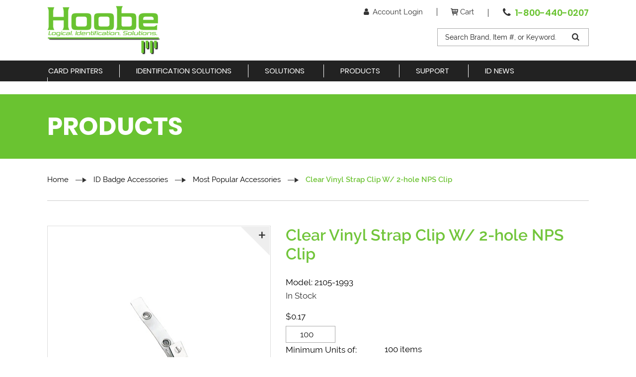

--- FILE ---
content_type: text/html; charset=UTF-8
request_url: https://www.hoobeid.com/product/clear-vinyl-strap-clip-w-2-hole-nps-clip/
body_size: 19323
content:
<!DOCTYPE html>
<html dir="ltr" lang="en-US" prefix="og: https://ogp.me/ns#" class="no-js no-svg">
<head>
<meta charset="UTF-8">
<meta name="viewport" content="width=device-width, initial-scale=1">
<link rel="profile" href="http://gmpg.org/xfn/11">
<script>(function(html){html.className = html.className.replace(/\bno-js\b/,'js')})(document.documentElement);</script>
<title>Clear Vinyl Strap Clip W/ 2-hole NPS Clip | Hoobe ID Card Printers &amp; Supplies</title>
<!-- All in One SEO Pro 4.8.4.1 - aioseo.com -->
<meta name="robots" content="max-image-preview:large" />
<meta name="google-site-verification" content="nsR8OVaKzWZjz_iD4NLF16e95jesk2cLPO4cwTITfZA" />
<meta name="p:domain_verify" content="1a81a184a9e73edb82280c2f47364eec" />
<link rel="canonical" href="https://www.hoobeid.com/product/clear-vinyl-strap-clip-w-2-hole-nps-clip/" />
<meta name="generator" content="All in One SEO Pro (AIOSEO) 4.8.4.1" />
<meta property="og:locale" content="en_US" />
<meta property="og:site_name" content="Hoobe ID Card Printers &amp; Supplies | ID Card Printers" />
<meta property="og:type" content="article" />
<meta property="og:title" content="Clear Vinyl Strap Clip W/ 2-hole NPS Clip | Hoobe ID Card Printers &amp; Supplies" />
<meta property="og:url" content="https://www.hoobeid.com/product/clear-vinyl-strap-clip-w-2-hole-nps-clip/" />
<meta property="og:image" content="https://www.hoobeid.com/wp-content/uploads/2019/03/hoobe-id-logo.png" />
<meta property="og:image:secure_url" content="https://www.hoobeid.com/wp-content/uploads/2019/03/hoobe-id-logo.png" />
<meta property="article:published_time" content="2019-04-07T05:52:25+00:00" />
<meta property="article:modified_time" content="2022-07-29T02:37:33+00:00" />
<meta name="twitter:card" content="summary" />
<meta name="twitter:title" content="Clear Vinyl Strap Clip W/ 2-hole NPS Clip | Hoobe ID Card Printers &amp; Supplies" />
<meta name="twitter:image" content="https://www.hoobeid.com/wp-content/uploads/2019/03/hoobe-id-logo.png" />
<script type="application/ld+json" class="aioseo-schema">
{"@context":"https:\/\/schema.org","@graph":[{"@type":"BreadcrumbList","@id":"https:\/\/www.hoobeid.com\/product\/clear-vinyl-strap-clip-w-2-hole-nps-clip\/#breadcrumblist","itemListElement":[{"@type":"ListItem","@id":"https:\/\/www.hoobeid.com#listItem","position":1,"name":"Home","item":"https:\/\/www.hoobeid.com","nextItem":{"@type":"ListItem","@id":"https:\/\/www.hoobeid.com\/products\/#listItem","name":"Products"}},{"@type":"ListItem","@id":"https:\/\/www.hoobeid.com\/products\/#listItem","position":2,"name":"Products","item":"https:\/\/www.hoobeid.com\/products\/","nextItem":{"@type":"ListItem","@id":"https:\/\/www.hoobeid.com\/product-category\/id-badge-accessories\/#listItem","name":"ID Badge Accessories"},"previousItem":{"@type":"ListItem","@id":"https:\/\/www.hoobeid.com#listItem","name":"Home"}},{"@type":"ListItem","@id":"https:\/\/www.hoobeid.com\/product-category\/id-badge-accessories\/#listItem","position":3,"name":"ID Badge Accessories","item":"https:\/\/www.hoobeid.com\/product-category\/id-badge-accessories\/","nextItem":{"@type":"ListItem","@id":"https:\/\/www.hoobeid.com\/product-category\/id-badge-accessories\/most-popular-accessories\/#listItem","name":"Most Popular Accessories"},"previousItem":{"@type":"ListItem","@id":"https:\/\/www.hoobeid.com\/products\/#listItem","name":"Products"}},{"@type":"ListItem","@id":"https:\/\/www.hoobeid.com\/product-category\/id-badge-accessories\/most-popular-accessories\/#listItem","position":4,"name":"Most Popular Accessories","item":"https:\/\/www.hoobeid.com\/product-category\/id-badge-accessories\/most-popular-accessories\/","nextItem":{"@type":"ListItem","@id":"https:\/\/www.hoobeid.com\/product\/clear-vinyl-strap-clip-w-2-hole-nps-clip\/#listItem","name":"Clear Vinyl Strap Clip W\/ 2-hole NPS Clip"},"previousItem":{"@type":"ListItem","@id":"https:\/\/www.hoobeid.com\/product-category\/id-badge-accessories\/#listItem","name":"ID Badge Accessories"}},{"@type":"ListItem","@id":"https:\/\/www.hoobeid.com\/product\/clear-vinyl-strap-clip-w-2-hole-nps-clip\/#listItem","position":5,"name":"Clear Vinyl Strap Clip W\/ 2-hole NPS Clip","previousItem":{"@type":"ListItem","@id":"https:\/\/www.hoobeid.com\/product-category\/id-badge-accessories\/most-popular-accessories\/#listItem","name":"Most Popular Accessories"}}]},{"@type":"ItemPage","@id":"https:\/\/www.hoobeid.com\/product\/clear-vinyl-strap-clip-w-2-hole-nps-clip\/#itempage","url":"https:\/\/www.hoobeid.com\/product\/clear-vinyl-strap-clip-w-2-hole-nps-clip\/","name":"Clear Vinyl Strap Clip W\/ 2-hole NPS Clip | Hoobe ID Card Printers & Supplies","inLanguage":"en-US","isPartOf":{"@id":"https:\/\/www.hoobeid.com\/#website"},"breadcrumb":{"@id":"https:\/\/www.hoobeid.com\/product\/clear-vinyl-strap-clip-w-2-hole-nps-clip\/#breadcrumblist"},"image":{"@type":"ImageObject","url":"https:\/\/www.hoobeid.com\/wp-content\/uploads\/2019\/04\/2105-1993.jpg","@id":"https:\/\/www.hoobeid.com\/product\/clear-vinyl-strap-clip-w-2-hole-nps-clip\/#mainImage","width":150,"height":225},"primaryImageOfPage":{"@id":"https:\/\/www.hoobeid.com\/product\/clear-vinyl-strap-clip-w-2-hole-nps-clip\/#mainImage"},"datePublished":"2019-04-06T22:52:25-07:00","dateModified":"2022-07-28T19:37:33-07:00"},{"@type":"Organization","@id":"https:\/\/www.hoobeid.com\/#organization","name":"Hoobe Identification Solutions, Inc.","description":"ID Card Printers","url":"https:\/\/www.hoobeid.com\/","telephone":"+18004400207","logo":{"@type":"ImageObject","url":"https:\/\/www.hoobeid.com\/wp-content\/uploads\/2019\/03\/hoobe-id-logo-sm.png","@id":"https:\/\/www.hoobeid.com\/product\/clear-vinyl-strap-clip-w-2-hole-nps-clip\/#organizationLogo","width":162,"height":70,"caption":"Hoobe Green"},"image":{"@id":"https:\/\/www.hoobeid.com\/product\/clear-vinyl-strap-clip-w-2-hole-nps-clip\/#organizationLogo"},"sameAs":["https:\/\/www.pinterest.com\/082g9v3q4vfwhwxx7j0zmcz8m3or4l\/_created\/","https:\/\/www.linkedin.com\/in\/brian-kenney-10695914\/"]},{"@type":"WebPage","@id":"https:\/\/www.hoobeid.com\/product\/clear-vinyl-strap-clip-w-2-hole-nps-clip\/#webpage","url":"https:\/\/www.hoobeid.com\/product\/clear-vinyl-strap-clip-w-2-hole-nps-clip\/","name":"Clear Vinyl Strap Clip W\/ 2-hole NPS Clip | Hoobe ID Card Printers & Supplies","inLanguage":"en-US","isPartOf":{"@id":"https:\/\/www.hoobeid.com\/#website"},"breadcrumb":{"@id":"https:\/\/www.hoobeid.com\/product\/clear-vinyl-strap-clip-w-2-hole-nps-clip\/#breadcrumblist"},"image":{"@type":"ImageObject","url":"https:\/\/www.hoobeid.com\/wp-content\/uploads\/2019\/04\/2105-1993.jpg","@id":"https:\/\/www.hoobeid.com\/product\/clear-vinyl-strap-clip-w-2-hole-nps-clip\/#mainImage","width":150,"height":225},"primaryImageOfPage":{"@id":"https:\/\/www.hoobeid.com\/product\/clear-vinyl-strap-clip-w-2-hole-nps-clip\/#mainImage"},"datePublished":"2019-04-06T22:52:25-07:00","dateModified":"2022-07-28T19:37:33-07:00"},{"@type":"WebSite","@id":"https:\/\/www.hoobeid.com\/#website","url":"https:\/\/www.hoobeid.com\/","name":"Hoobe ID Card Printers & Supplies","description":"ID Card Printers","inLanguage":"en-US","publisher":{"@id":"https:\/\/www.hoobeid.com\/#organization"}}]}
</script>
<!-- All in One SEO Pro -->
<script>window._wca = window._wca || [];</script>
<link rel='dns-prefetch' href='//stats.wp.com' />
<link rel='dns-prefetch' href='//www.googletagmanager.com' />
<link rel='dns-prefetch' href='//www.google.com' />
<link rel='dns-prefetch' href='//oss.maxcdn.com' />
<link href='//hoobeid.sirv.com'  rel='dns-prefetch' />
<link href='//scripts.sirv.com'  rel='dns-prefetch' />
<link rel='dns-prefetch' href='//widgets.wp.com' />
<link rel='dns-prefetch' href='//s0.wp.com' />
<link rel='dns-prefetch' href='//0.gravatar.com' />
<link rel='dns-prefetch' href='//1.gravatar.com' />
<link rel='dns-prefetch' href='//2.gravatar.com' />
<link href='https://hoobeid.sirv.com' crossorigin rel='preconnect' />
<link href='https://scripts.sirv.com' crossorigin rel='preconnect' />
<!-- This site uses the Google Analytics by MonsterInsights plugin v9.6.1 - Using Analytics tracking - https://www.monsterinsights.com/ -->
<script src="//www.googletagmanager.com/gtag/js?id=G-JNYPVL0MRM"  data-cfasync="false" data-wpfc-render="false" type="text/javascript" async></script>
<script data-cfasync="false" data-wpfc-render="false" type="text/javascript">
var mi_version = '9.6.1';
var mi_track_user = true;
var mi_no_track_reason = '';
var MonsterInsightsDefaultLocations = {"page_location":"https:\/\/www.hoobeid.com\/product\/clear-vinyl-strap-clip-w-2-hole-nps-clip\/"};
if ( typeof MonsterInsightsPrivacyGuardFilter === 'function' ) {
var MonsterInsightsLocations = (typeof MonsterInsightsExcludeQuery === 'object') ? MonsterInsightsPrivacyGuardFilter( MonsterInsightsExcludeQuery ) : MonsterInsightsPrivacyGuardFilter( MonsterInsightsDefaultLocations );
} else {
var MonsterInsightsLocations = (typeof MonsterInsightsExcludeQuery === 'object') ? MonsterInsightsExcludeQuery : MonsterInsightsDefaultLocations;
}
var disableStrs = [
'ga-disable-G-JNYPVL0MRM',
];
/* Function to detect opted out users */
function __gtagTrackerIsOptedOut() {
for (var index = 0; index < disableStrs.length; index++) {
if (document.cookie.indexOf(disableStrs[index] + '=true') > -1) {
return true;
}
}
return false;
}
/* Disable tracking if the opt-out cookie exists. */
if (__gtagTrackerIsOptedOut()) {
for (var index = 0; index < disableStrs.length; index++) {
window[disableStrs[index]] = true;
}
}
/* Opt-out function */
function __gtagTrackerOptout() {
for (var index = 0; index < disableStrs.length; index++) {
document.cookie = disableStrs[index] + '=true; expires=Thu, 31 Dec 2099 23:59:59 UTC; path=/';
window[disableStrs[index]] = true;
}
}
if ('undefined' === typeof gaOptout) {
function gaOptout() {
__gtagTrackerOptout();
}
}
window.dataLayer = window.dataLayer || [];
window.MonsterInsightsDualTracker = {
helpers: {},
trackers: {},
};
if (mi_track_user) {
function __gtagDataLayer() {
dataLayer.push(arguments);
}
function __gtagTracker(type, name, parameters) {
if (!parameters) {
parameters = {};
}
if (parameters.send_to) {
__gtagDataLayer.apply(null, arguments);
return;
}
if (type === 'event') {
parameters.send_to = monsterinsights_frontend.v4_id;
var hookName = name;
if (typeof parameters['event_category'] !== 'undefined') {
hookName = parameters['event_category'] + ':' + name;
}
if (typeof MonsterInsightsDualTracker.trackers[hookName] !== 'undefined') {
MonsterInsightsDualTracker.trackers[hookName](parameters);
} else {
__gtagDataLayer('event', name, parameters);
}
} else {
__gtagDataLayer.apply(null, arguments);
}
}
__gtagTracker('js', new Date());
__gtagTracker('set', {
'developer_id.dZGIzZG': true,
});
if ( MonsterInsightsLocations.page_location ) {
__gtagTracker('set', MonsterInsightsLocations);
}
__gtagTracker('config', 'G-JNYPVL0MRM', {"forceSSL":"true","link_attribution":"true"} );
window.gtag = __gtagTracker;										(function () {
/* https://developers.google.com/analytics/devguides/collection/analyticsjs/ */
/* ga and __gaTracker compatibility shim. */
var noopfn = function () {
return null;
};
var newtracker = function () {
return new Tracker();
};
var Tracker = function () {
return null;
};
var p = Tracker.prototype;
p.get = noopfn;
p.set = noopfn;
p.send = function () {
var args = Array.prototype.slice.call(arguments);
args.unshift('send');
__gaTracker.apply(null, args);
};
var __gaTracker = function () {
var len = arguments.length;
if (len === 0) {
return;
}
var f = arguments[len - 1];
if (typeof f !== 'object' || f === null || typeof f.hitCallback !== 'function') {
if ('send' === arguments[0]) {
var hitConverted, hitObject = false, action;
if ('event' === arguments[1]) {
if ('undefined' !== typeof arguments[3]) {
hitObject = {
'eventAction': arguments[3],
'eventCategory': arguments[2],
'eventLabel': arguments[4],
'value': arguments[5] ? arguments[5] : 1,
}
}
}
if ('pageview' === arguments[1]) {
if ('undefined' !== typeof arguments[2]) {
hitObject = {
'eventAction': 'page_view',
'page_path': arguments[2],
}
}
}
if (typeof arguments[2] === 'object') {
hitObject = arguments[2];
}
if (typeof arguments[5] === 'object') {
Object.assign(hitObject, arguments[5]);
}
if ('undefined' !== typeof arguments[1].hitType) {
hitObject = arguments[1];
if ('pageview' === hitObject.hitType) {
hitObject.eventAction = 'page_view';
}
}
if (hitObject) {
action = 'timing' === arguments[1].hitType ? 'timing_complete' : hitObject.eventAction;
hitConverted = mapArgs(hitObject);
__gtagTracker('event', action, hitConverted);
}
}
return;
}
function mapArgs(args) {
var arg, hit = {};
var gaMap = {
'eventCategory': 'event_category',
'eventAction': 'event_action',
'eventLabel': 'event_label',
'eventValue': 'event_value',
'nonInteraction': 'non_interaction',
'timingCategory': 'event_category',
'timingVar': 'name',
'timingValue': 'value',
'timingLabel': 'event_label',
'page': 'page_path',
'location': 'page_location',
'title': 'page_title',
'referrer' : 'page_referrer',
};
for (arg in args) {
if (!(!args.hasOwnProperty(arg) || !gaMap.hasOwnProperty(arg))) {
hit[gaMap[arg]] = args[arg];
} else {
hit[arg] = args[arg];
}
}
return hit;
}
try {
f.hitCallback();
} catch (ex) {
}
};
__gaTracker.create = newtracker;
__gaTracker.getByName = newtracker;
__gaTracker.getAll = function () {
return [];
};
__gaTracker.remove = noopfn;
__gaTracker.loaded = true;
window['__gaTracker'] = __gaTracker;
})();
} else {
console.log("");
(function () {
function __gtagTracker() {
return null;
}
window['__gtagTracker'] = __gtagTracker;
window['gtag'] = __gtagTracker;
})();
}
</script>
<!-- / Google Analytics by MonsterInsights -->
<style>
.sirv-flx{
display: flex;
width: 100%;
}
.sirv-inln-flx{
display: inline-flex;
}
.sirv-img-container.sirv-flx, .sirv-img-container.sirv-inln-flx{
max-width: 100%;
flex-direction: column;
align-items: center;
justify-content: center;
text-align: center;
margin: 0;
}
.sirv-img-container__link{
display: flex;
max-width: 100%;
height: 100%;
box-shadow: none !important;
}
.sirv-img-container__img{
display: block;
height: auto;
}
.sirv-img-container__cap{
display: block;
text-align: center;
}
figure.sirv-img-container{
margin-bottom: 10px;
}
.elementor figure.sirv-img-container{
padding: 5px 0;
}
.elementor figure.sirv-img-container.aligncenter{
margin-left: auto !important;
margin-right: auto !important;
}
img.Sirv.placeholder-blurred {
filter: blur(6px);
}
img.Sirv.sirv-image-loaded {
filter: none;
}
img.Sirv:not([src]){
font-size: 0;
line-height: 0;
opacity:0;
}
</style>
<link rel='stylesheet' id='wp-block-library-css' href='//www.hoobeid.com/wp-content/cache/wpfc-minified/8ign412s/e4ha3.css' type='text/css' media='all' />
<style id='wp-block-library-inline-css' type='text/css'>
.has-text-align-justify{text-align:justify;}
</style>
<link rel='stylesheet' id='mediaelement-css' href='//www.hoobeid.com/wp-content/cache/wpfc-minified/qkqunpa2/e4ha3.css' type='text/css' media='all' />
<link rel='stylesheet' id='wp-mediaelement-css' href='//www.hoobeid.com/wp-content/cache/wpfc-minified/knaohq4n/e4ha3.css' type='text/css' media='all' />
<style id='classic-theme-styles-inline-css' type='text/css'>
/*! This file is auto-generated */
.wp-block-button__link{color:#fff;background-color:#32373c;border-radius:9999px;box-shadow:none;text-decoration:none;padding:calc(.667em + 2px) calc(1.333em + 2px);font-size:1.125em}.wp-block-file__button{background:#32373c;color:#fff;text-decoration:none}
</style>
<style id='global-styles-inline-css' type='text/css'>
body{--wp--preset--color--black: #000000;--wp--preset--color--cyan-bluish-gray: #abb8c3;--wp--preset--color--white: #ffffff;--wp--preset--color--pale-pink: #f78da7;--wp--preset--color--vivid-red: #cf2e2e;--wp--preset--color--luminous-vivid-orange: #ff6900;--wp--preset--color--luminous-vivid-amber: #fcb900;--wp--preset--color--light-green-cyan: #7bdcb5;--wp--preset--color--vivid-green-cyan: #00d084;--wp--preset--color--pale-cyan-blue: #8ed1fc;--wp--preset--color--vivid-cyan-blue: #0693e3;--wp--preset--color--vivid-purple: #9b51e0;--wp--preset--gradient--vivid-cyan-blue-to-vivid-purple: linear-gradient(135deg,rgba(6,147,227,1) 0%,rgb(155,81,224) 100%);--wp--preset--gradient--light-green-cyan-to-vivid-green-cyan: linear-gradient(135deg,rgb(122,220,180) 0%,rgb(0,208,130) 100%);--wp--preset--gradient--luminous-vivid-amber-to-luminous-vivid-orange: linear-gradient(135deg,rgba(252,185,0,1) 0%,rgba(255,105,0,1) 100%);--wp--preset--gradient--luminous-vivid-orange-to-vivid-red: linear-gradient(135deg,rgba(255,105,0,1) 0%,rgb(207,46,46) 100%);--wp--preset--gradient--very-light-gray-to-cyan-bluish-gray: linear-gradient(135deg,rgb(238,238,238) 0%,rgb(169,184,195) 100%);--wp--preset--gradient--cool-to-warm-spectrum: linear-gradient(135deg,rgb(74,234,220) 0%,rgb(151,120,209) 20%,rgb(207,42,186) 40%,rgb(238,44,130) 60%,rgb(251,105,98) 80%,rgb(254,248,76) 100%);--wp--preset--gradient--blush-light-purple: linear-gradient(135deg,rgb(255,206,236) 0%,rgb(152,150,240) 100%);--wp--preset--gradient--blush-bordeaux: linear-gradient(135deg,rgb(254,205,165) 0%,rgb(254,45,45) 50%,rgb(107,0,62) 100%);--wp--preset--gradient--luminous-dusk: linear-gradient(135deg,rgb(255,203,112) 0%,rgb(199,81,192) 50%,rgb(65,88,208) 100%);--wp--preset--gradient--pale-ocean: linear-gradient(135deg,rgb(255,245,203) 0%,rgb(182,227,212) 50%,rgb(51,167,181) 100%);--wp--preset--gradient--electric-grass: linear-gradient(135deg,rgb(202,248,128) 0%,rgb(113,206,126) 100%);--wp--preset--gradient--midnight: linear-gradient(135deg,rgb(2,3,129) 0%,rgb(40,116,252) 100%);--wp--preset--font-size--small: 13px;--wp--preset--font-size--medium: 20px;--wp--preset--font-size--large: 36px;--wp--preset--font-size--x-large: 42px;--wp--preset--spacing--20: 0.44rem;--wp--preset--spacing--30: 0.67rem;--wp--preset--spacing--40: 1rem;--wp--preset--spacing--50: 1.5rem;--wp--preset--spacing--60: 2.25rem;--wp--preset--spacing--70: 3.38rem;--wp--preset--spacing--80: 5.06rem;--wp--preset--shadow--natural: 6px 6px 9px rgba(0, 0, 0, 0.2);--wp--preset--shadow--deep: 12px 12px 50px rgba(0, 0, 0, 0.4);--wp--preset--shadow--sharp: 6px 6px 0px rgba(0, 0, 0, 0.2);--wp--preset--shadow--outlined: 6px 6px 0px -3px rgba(255, 255, 255, 1), 6px 6px rgba(0, 0, 0, 1);--wp--preset--shadow--crisp: 6px 6px 0px rgba(0, 0, 0, 1);}:where(.is-layout-flex){gap: 0.5em;}:where(.is-layout-grid){gap: 0.5em;}body .is-layout-flow > .alignleft{float: left;margin-inline-start: 0;margin-inline-end: 2em;}body .is-layout-flow > .alignright{float: right;margin-inline-start: 2em;margin-inline-end: 0;}body .is-layout-flow > .aligncenter{margin-left: auto !important;margin-right: auto !important;}body .is-layout-constrained > .alignleft{float: left;margin-inline-start: 0;margin-inline-end: 2em;}body .is-layout-constrained > .alignright{float: right;margin-inline-start: 2em;margin-inline-end: 0;}body .is-layout-constrained > .aligncenter{margin-left: auto !important;margin-right: auto !important;}body .is-layout-constrained > :where(:not(.alignleft):not(.alignright):not(.alignfull)){max-width: var(--wp--style--global--content-size);margin-left: auto !important;margin-right: auto !important;}body .is-layout-constrained > .alignwide{max-width: var(--wp--style--global--wide-size);}body .is-layout-flex{display: flex;}body .is-layout-flex{flex-wrap: wrap;align-items: center;}body .is-layout-flex > *{margin: 0;}body .is-layout-grid{display: grid;}body .is-layout-grid > *{margin: 0;}:where(.wp-block-columns.is-layout-flex){gap: 2em;}:where(.wp-block-columns.is-layout-grid){gap: 2em;}:where(.wp-block-post-template.is-layout-flex){gap: 1.25em;}:where(.wp-block-post-template.is-layout-grid){gap: 1.25em;}.has-black-color{color: var(--wp--preset--color--black) !important;}.has-cyan-bluish-gray-color{color: var(--wp--preset--color--cyan-bluish-gray) !important;}.has-white-color{color: var(--wp--preset--color--white) !important;}.has-pale-pink-color{color: var(--wp--preset--color--pale-pink) !important;}.has-vivid-red-color{color: var(--wp--preset--color--vivid-red) !important;}.has-luminous-vivid-orange-color{color: var(--wp--preset--color--luminous-vivid-orange) !important;}.has-luminous-vivid-amber-color{color: var(--wp--preset--color--luminous-vivid-amber) !important;}.has-light-green-cyan-color{color: var(--wp--preset--color--light-green-cyan) !important;}.has-vivid-green-cyan-color{color: var(--wp--preset--color--vivid-green-cyan) !important;}.has-pale-cyan-blue-color{color: var(--wp--preset--color--pale-cyan-blue) !important;}.has-vivid-cyan-blue-color{color: var(--wp--preset--color--vivid-cyan-blue) !important;}.has-vivid-purple-color{color: var(--wp--preset--color--vivid-purple) !important;}.has-black-background-color{background-color: var(--wp--preset--color--black) !important;}.has-cyan-bluish-gray-background-color{background-color: var(--wp--preset--color--cyan-bluish-gray) !important;}.has-white-background-color{background-color: var(--wp--preset--color--white) !important;}.has-pale-pink-background-color{background-color: var(--wp--preset--color--pale-pink) !important;}.has-vivid-red-background-color{background-color: var(--wp--preset--color--vivid-red) !important;}.has-luminous-vivid-orange-background-color{background-color: var(--wp--preset--color--luminous-vivid-orange) !important;}.has-luminous-vivid-amber-background-color{background-color: var(--wp--preset--color--luminous-vivid-amber) !important;}.has-light-green-cyan-background-color{background-color: var(--wp--preset--color--light-green-cyan) !important;}.has-vivid-green-cyan-background-color{background-color: var(--wp--preset--color--vivid-green-cyan) !important;}.has-pale-cyan-blue-background-color{background-color: var(--wp--preset--color--pale-cyan-blue) !important;}.has-vivid-cyan-blue-background-color{background-color: var(--wp--preset--color--vivid-cyan-blue) !important;}.has-vivid-purple-background-color{background-color: var(--wp--preset--color--vivid-purple) !important;}.has-black-border-color{border-color: var(--wp--preset--color--black) !important;}.has-cyan-bluish-gray-border-color{border-color: var(--wp--preset--color--cyan-bluish-gray) !important;}.has-white-border-color{border-color: var(--wp--preset--color--white) !important;}.has-pale-pink-border-color{border-color: var(--wp--preset--color--pale-pink) !important;}.has-vivid-red-border-color{border-color: var(--wp--preset--color--vivid-red) !important;}.has-luminous-vivid-orange-border-color{border-color: var(--wp--preset--color--luminous-vivid-orange) !important;}.has-luminous-vivid-amber-border-color{border-color: var(--wp--preset--color--luminous-vivid-amber) !important;}.has-light-green-cyan-border-color{border-color: var(--wp--preset--color--light-green-cyan) !important;}.has-vivid-green-cyan-border-color{border-color: var(--wp--preset--color--vivid-green-cyan) !important;}.has-pale-cyan-blue-border-color{border-color: var(--wp--preset--color--pale-cyan-blue) !important;}.has-vivid-cyan-blue-border-color{border-color: var(--wp--preset--color--vivid-cyan-blue) !important;}.has-vivid-purple-border-color{border-color: var(--wp--preset--color--vivid-purple) !important;}.has-vivid-cyan-blue-to-vivid-purple-gradient-background{background: var(--wp--preset--gradient--vivid-cyan-blue-to-vivid-purple) !important;}.has-light-green-cyan-to-vivid-green-cyan-gradient-background{background: var(--wp--preset--gradient--light-green-cyan-to-vivid-green-cyan) !important;}.has-luminous-vivid-amber-to-luminous-vivid-orange-gradient-background{background: var(--wp--preset--gradient--luminous-vivid-amber-to-luminous-vivid-orange) !important;}.has-luminous-vivid-orange-to-vivid-red-gradient-background{background: var(--wp--preset--gradient--luminous-vivid-orange-to-vivid-red) !important;}.has-very-light-gray-to-cyan-bluish-gray-gradient-background{background: var(--wp--preset--gradient--very-light-gray-to-cyan-bluish-gray) !important;}.has-cool-to-warm-spectrum-gradient-background{background: var(--wp--preset--gradient--cool-to-warm-spectrum) !important;}.has-blush-light-purple-gradient-background{background: var(--wp--preset--gradient--blush-light-purple) !important;}.has-blush-bordeaux-gradient-background{background: var(--wp--preset--gradient--blush-bordeaux) !important;}.has-luminous-dusk-gradient-background{background: var(--wp--preset--gradient--luminous-dusk) !important;}.has-pale-ocean-gradient-background{background: var(--wp--preset--gradient--pale-ocean) !important;}.has-electric-grass-gradient-background{background: var(--wp--preset--gradient--electric-grass) !important;}.has-midnight-gradient-background{background: var(--wp--preset--gradient--midnight) !important;}.has-small-font-size{font-size: var(--wp--preset--font-size--small) !important;}.has-medium-font-size{font-size: var(--wp--preset--font-size--medium) !important;}.has-large-font-size{font-size: var(--wp--preset--font-size--large) !important;}.has-x-large-font-size{font-size: var(--wp--preset--font-size--x-large) !important;}
.wp-block-navigation a:where(:not(.wp-element-button)){color: inherit;}
:where(.wp-block-post-template.is-layout-flex){gap: 1.25em;}:where(.wp-block-post-template.is-layout-grid){gap: 1.25em;}
:where(.wp-block-columns.is-layout-flex){gap: 2em;}:where(.wp-block-columns.is-layout-grid){gap: 2em;}
.wp-block-pullquote{font-size: 1.5em;line-height: 1.6;}
</style>
<link rel='stylesheet' id='contact-form-7-css' href='//www.hoobeid.com/wp-content/cache/wpfc-minified/d4f8pnn8/e4ha3.css' type='text/css' media='all' />
<style id='contact-form-7-inline-css' type='text/css'>
.wpcf7 .wpcf7-recaptcha iframe {margin-bottom: 0;}.wpcf7 .wpcf7-recaptcha[data-align="center"] > div {margin: 0 auto;}.wpcf7 .wpcf7-recaptcha[data-align="right"] > div {margin: 0 0 0 auto;}
</style>
<link rel='stylesheet' id='woocommerce-layout-css' href='//www.hoobeid.com/wp-content/cache/wpfc-minified/jmydquic/e4ha3.css' type='text/css' media='all' />
<style id='woocommerce-layout-inline-css' type='text/css'>
.infinite-scroll .woocommerce-pagination {
display: none;
}
</style>
<link rel='stylesheet' id='woocommerce-smallscreen-css' href='//www.hoobeid.com/wp-content/cache/wpfc-minified/2ak6laej/e4ha3.css' type='text/css' media='only screen and (max-width: 768px)' />
<link rel='stylesheet' id='woocommerce-general-css' href='//www.hoobeid.com/wp-content/cache/wpfc-minified/2qgufj5y/e4ha3.css' type='text/css' media='all' />
<style id='woocommerce-inline-inline-css' type='text/css'>
.woocommerce form .form-row .required { visibility: visible; }
</style>
<link rel='stylesheet' id='dt-fonts-style-css' href='//www.hoobeid.com/wp-content/cache/wpfc-minified/96haaljd/e4ha3.css' type='text/css' media='all' />
<link rel='stylesheet' id='dt-fonticons-style-css' href='//www.hoobeid.com/wp-content/cache/wpfc-minified/8ht2zfp7/e4ha3.css' type='text/css' media='all' />
<link rel='stylesheet' id='dt-bootstrap-style-css' href='//www.hoobeid.com/wp-content/cache/wpfc-minified/fczjclgo/e4ha3.css' type='text/css' media='all' />
<link rel='stylesheet' id='dt-animate-style-css' href='//www.hoobeid.com/wp-content/cache/wpfc-minified/l0vtuf71/e4ha3.css' type='text/css' media='all' />
<link rel='stylesheet' id='dt-slick-style-css' href='//www.hoobeid.com/wp-content/cache/wpfc-minified/77ivl69h/e4ha3.css' type='text/css' media='all' />
<link rel='stylesheet' id='dt-skin-style-css' href='//www.hoobeid.com/wp-content/cache/wpfc-minified/2oj2wz3x/e4ha3.css' type='text/css' media='all' />
<link rel='stylesheet' id='dt-style-css' href='//www.hoobeid.com/wp-content/cache/wpfc-minified/99j70bb5/e4ha3.css' type='text/css' media='all' />
<link rel='stylesheet' id='pwb-styles-frontend-css' href='//www.hoobeid.com/wp-content/cache/wpfc-minified/eeagf2wj/e4ha3.css' type='text/css' media='all' />
<link rel='stylesheet' id='fancybox-css' href='//www.hoobeid.com/wp-content/cache/wpfc-minified/6v2b3q5o/e4ha3.css' type='text/css' media='screen' />
<link rel='stylesheet' id='sv-wc-payment-gateway-payment-form-css' href='//www.hoobeid.com/wp-content/cache/wpfc-minified/8upy66r6/e4ha3.css' type='text/css' media='all' />
<link rel='stylesheet' id='social-logos-css' href='//www.hoobeid.com/wp-content/cache/wpfc-minified/l8nd4do5/e4hd1.css' type='text/css' media='all' />
<link rel='stylesheet' id='jetpack_css-css' href='//www.hoobeid.com/wp-content/cache/wpfc-minified/d7xi940g/e4ha3.css' type='text/css' media='all' />
<!--n2css--><!--n2js--><script id="woocommerce-google-analytics-integration-gtag-js-after" type="text/javascript">
/* Google Analytics for WooCommerce (gtag.js) */
window.dataLayer = window.dataLayer || [];
function gtag(){dataLayer.push(arguments);}
// Set up default consent state.
for ( const mode of [{"analytics_storage":"denied","ad_storage":"denied","ad_user_data":"denied","ad_personalization":"denied","region":["AT","BE","BG","HR","CY","CZ","DK","EE","FI","FR","DE","GR","HU","IS","IE","IT","LV","LI","LT","LU","MT","NL","NO","PL","PT","RO","SK","SI","ES","SE","GB","CH"]}] || [] ) {
gtag( "consent", "default", { "wait_for_update": 500, ...mode } );
}
gtag("js", new Date());
gtag("set", "developer_id.dOGY3NW", true);
gtag("config", "UA-216538096-1", {"track_404":true,"allow_google_signals":true,"logged_in":false,"linker":{"domains":[],"allow_incoming":false},"custom_map":{"dimension1":"logged_in"}});
</script>
<script type='text/javascript' src='https://www.hoobeid.com/wp-includes/js/dist/vendor/wp-polyfill-inert.min.js' defer' id='wp-polyfill-inert-js'></script>
<script type='text/javascript' src='https://www.hoobeid.com/wp-includes/js/dist/vendor/regenerator-runtime.min.js' defer' id='regenerator-runtime-js'></script>
<script type='text/javascript' src='https://www.hoobeid.com/wp-includes/js/dist/vendor/wp-polyfill.min.js' defer' id='wp-polyfill-js'></script>
<script type='text/javascript' src='https://www.hoobeid.com/wp-includes/js/dist/hooks.min.js' defer' id='wp-hooks-js'></script>
<script type='text/javascript' src='https://stats.wp.com/w.js' defer' id='woo-tracks-js'></script>
<script type='text/javascript' src='https://www.googletagmanager.com/gtag/js?id=UA-216538096-1' id='google-tag-manager-js' data-wp-strategy='async'></script>
<script type='text/javascript' src='https://www.hoobeid.com/wp-content/plugins/google-analytics-for-wordpress/assets/js/frontend-gtag.min.js' defer' id='monsterinsights-frontend-script-js' async data-wp-strategy='async'></script>
<script data-cfasync="false" data-wpfc-render="false" type="text/javascript" id='monsterinsights-frontend-script-js-extra'>/* <![CDATA[ */
var monsterinsights_frontend = {"js_events_tracking":"true","download_extensions":"doc,pdf,ppt,zip,xls,docx,pptx,xlsx","inbound_paths":"[{\"path\":\"\\\/go\\\/\",\"label\":\"affiliate\"},{\"path\":\"\\\/recommend\\\/\",\"label\":\"affiliate\"}]","home_url":"https:\/\/www.hoobeid.com","hash_tracking":"false","v4_id":"G-JNYPVL0MRM"};/* ]]> */
</script>
<script type='text/javascript' src='https://www.hoobeid.com/wp-includes/js/jquery/jquery.min.js' defer' id='jquery-core-js'></script>
<script type='text/javascript' src='https://www.hoobeid.com/wp-includes/js/jquery/jquery-migrate.min.js' defer' id='jquery-migrate-js'></script>
<script type='text/javascript' src='https://www.hoobeid.com/wp-content/plugins/recaptcha-woo/js/rcfwc.js' defer' id='rcfwc-js-js' defer data-wp-strategy='defer'></script>
<script type='text/javascript' src='https://www.google.com/recaptcha/api.js?explicit&#038;hl=en_US' defer' id='recaptcha-js' defer data-wp-strategy='defer'></script>
<script type='text/javascript' src='https://www.hoobeid.com/wp-content/plugins/woocommerce/assets/js/jquery-blockui/jquery.blockUI.min.js' defer' id='jquery-blockui-js' defer data-wp-strategy='defer'></script>
<script type='text/javascript' id='wc-add-to-cart-js-extra'>
/* <![CDATA[ */
var wc_add_to_cart_params = {"ajax_url":"\/wp-admin\/admin-ajax.php","wc_ajax_url":"\/?wc-ajax=%%endpoint%%","i18n_view_cart":"View cart","cart_url":"https:\/\/www.hoobeid.com\/cart\/","is_cart":"","cart_redirect_after_add":"no"};
/* ]]> */
</script>
<script type='text/javascript' src='https://www.hoobeid.com/wp-content/plugins/woocommerce/assets/js/frontend/add-to-cart.min.js' defer' id='wc-add-to-cart-js' defer data-wp-strategy='defer'></script>
<script type='text/javascript' id='wc-single-product-js-extra'>
/* <![CDATA[ */
var wc_single_product_params = {"i18n_required_rating_text":"Please select a rating","review_rating_required":"yes","flexslider":{"rtl":false,"animation":"slide","smoothHeight":true,"directionNav":false,"controlNav":"thumbnails","slideshow":false,"animationSpeed":500,"animationLoop":false,"allowOneSlide":false},"zoom_enabled":"","zoom_options":[],"photoswipe_enabled":"","photoswipe_options":{"shareEl":false,"closeOnScroll":false,"history":false,"hideAnimationDuration":0,"showAnimationDuration":0},"flexslider_enabled":""};
/* ]]> */
</script>
<script type='text/javascript' src='https://www.hoobeid.com/wp-content/plugins/woocommerce/assets/js/frontend/single-product.min.js' defer' id='wc-single-product-js' defer data-wp-strategy='defer'></script>
<script type='text/javascript' src='https://www.hoobeid.com/wp-content/plugins/woocommerce/assets/js/js-cookie/js.cookie.min.js' defer' id='js-cookie-js' defer data-wp-strategy='defer'></script>
<script type='text/javascript' id='woocommerce-js-extra'>
/* <![CDATA[ */
var woocommerce_params = {"ajax_url":"\/wp-admin\/admin-ajax.php","wc_ajax_url":"\/?wc-ajax=%%endpoint%%"};
/* ]]> */
</script>
<script type='text/javascript' src='https://www.hoobeid.com/wp-content/plugins/woocommerce/assets/js/frontend/woocommerce.min.js' defer' id='woocommerce-js' defer data-wp-strategy='defer'></script>
<script type='text/javascript' src='https://stats.wp.com/s-202527.js&#039;%20defer' defer' id='woocommerce-analytics-js' defer data-wp-strategy='defer'></script>
<!--[if lt IE 9]>
<script type='text/javascript' src='https://www.hoobeid.com/wp-content/themes/kohoobetheme/assets/js/html5.js' defer' id='html5-js'></script>
<![endif]-->
<!--[if lt IE 9]>
<script type='text/javascript' src='https://oss.maxcdn.com/respond/1.4.2/respond.min.js' defer' id='respond-ie8-js'></script>
<![endif]-->
<script type='text/javascript' src='https://www.hoobeid.com/wp-content/plugins/woocommerce/assets/js/jquery-payment/jquery.payment.min.js' defer' id='jquery-payment-js' data-wp-strategy='defer'></script>
<link rel="https://api.w.org/" href="https://www.hoobeid.com/wp-json/" /><link rel="alternate" type="application/json" href="https://www.hoobeid.com/wp-json/wp/v2/product/1800" /><link rel='shortlink' href='https://www.hoobeid.com/?p=1800' />
<link rel="alternate" type="application/json+oembed" href="https://www.hoobeid.com/wp-json/oembed/1.0/embed?url=https%3A%2F%2Fwww.hoobeid.com%2Fproduct%2Fclear-vinyl-strap-clip-w-2-hole-nps-clip%2F" />
<link rel="alternate" type="text/xml+oembed" href="https://www.hoobeid.com/wp-json/oembed/1.0/embed?url=https%3A%2F%2Fwww.hoobeid.com%2Fproduct%2Fclear-vinyl-strap-clip-w-2-hole-nps-clip%2F&#038;format=xml" />
<style>img#wpstats{display:none}</style>
<style>div.woocommerce-variation-add-to-cart-disabled { display: none ! important; }</style>	<noscript><style>.woocommerce-product-gallery{ opacity: 1 !important; }</style></noscript>
<style type="text/css">.recentcomments a{display:inline !important;padding:0 !important;margin:0 !important;}</style><link rel="icon" href="https://www.hoobeid.com/wp-content/uploads/2019/03/hoobe-id-favicon.png" sizes="32x32" />
<link rel="icon" href="https://www.hoobeid.com/wp-content/uploads/2019/03/hoobe-id-favicon.png" sizes="192x192" />
<link rel="apple-touch-icon" href="https://www.hoobeid.com/wp-content/uploads/2019/03/hoobe-id-favicon.png" />
<meta name="msapplication-TileImage" content="https://www.hoobeid.com/wp-content/uploads/2019/03/hoobe-id-favicon.png" />
<style type="text/css" id="wp-custom-css">
#header{z-index: 10;}
#header #navigation #site-navigation .menu li.menu-item-has-children>.sub-menu .sub-menu{left:100%;top: -1px;}
section.widget_media_image.widget-order-1.widget-last {
top: 65px;
}
@media screen and (max-width: 1280px){
section.widget_media_image.widget-order-1.widget-last {
top: 100px;
}
}		</style>
</head>
<body class="product-template-default single single-product postid-1800 wp-custom-logo off-canvas-site theme-kohoobetheme woocommerce woocommerce-page woocommerce-no-js">
<!--<div id="fb-root"></div>
<script async defer crossorigin="anonymous" src="https://connect.facebook.net/en_US/sdk.js#xfbml=1&version=v3.2"></script>-->
<div id="page" class="site off-canvas-page">
<div class="row-section-wrap clearfix" id="header">
<div class="row-section header-main">
<div class="container">
<div id="logo" class="header-logo">
<a href="https://www.hoobeid.com/" class="custom-logo" rel="home" title="Hoobe ID Card Printers &amp; Supplies"><img width="227" height="98" src="https://www.hoobeid.com/wp-content/uploads/2019/03/hoobe-id-logo.png" class="custom-logo" alt="Hoobe Identification Solutions" decoding="async" srcset="https://www.hoobeid.com/wp-content/uploads/2019/03/hoobe-id-logo.png 227w, https://www.hoobeid.com/wp-content/uploads/2019/03/hoobe-id-logo-150x65.png 150w" sizes="(max-width: 227px) 100vw, 227px" /></a></div> 
<ul id="top-menu" class="menu"><li id="menu-item-916" class="menu-acct menu-login menu-item menu-item-type-post_type menu-item-object-page menu-item-916"><a href="https://www.hoobeid.com/my-account/">Account Login</a></li>
<li id="menu-item-2963" class="menu-acct menu-myacct menu-item menu-item-type-post_type menu-item-object-page menu-item-2963"><a href="https://www.hoobeid.com/my-account/">My account</a></li>
<li id="menu-item-917" class="menu-cart menu-item menu-item-type-post_type menu-item-object-page menu-item-917"><a href="https://www.hoobeid.com/cart/">Cart</a></li>
<li id="menu-item-918" class="menu-phone menu-item menu-item-type-custom menu-item-object-custom menu-item-918"><a href="tel:18004400207">1-800-440-0207</a></li>
</ul>				
<div class="header-top-widgets">
<div class="header-widget widget_text widget-order-0 widget-first">			<div class="textwidget"></div>
</div><div class="header-widget woocommerce widget_product_search widget-order-1 widget-last"><form role="search" method="get" class="woocommerce-product-search" action="https://www.hoobeid.com/">
<label class="screen-reader-text" for="woocommerce-product-search-field-0">Search for:</label>
<input type="search" id="woocommerce-product-search-field-0" class="search-field" placeholder="Search Brand, Item #, or Keyword..." value="" name="s" />
<button type="submit" value="Search"><span class="icon-search"></span><span class="screen-reader-text">Search</span></button>
<input type="hidden" name="post_type" value="product" />
</form>
</div>					</div>
</div>
</div>
<div class="row-section header-menu">
<div class="container off-canvas-bar">
<div class="menu-fixed">
<button type="button" class="navbar-toggle">
<span class="text">Menu</span>
<span class="bar1"></span>
<span class="bar2"></span>
<span class="bar3"></span>
</button>
<form role="search" method="get" class="woocommerce-product-search" action="https://www.hoobeid.com/">
<label class="screen-reader-text" for="woocommerce-product-search-field-1">Search for:</label>
<input type="search" id="woocommerce-product-search-field-1" class="search-field" placeholder="Search Brand, Item #, or Keyword..." value="" name="s" />
<button type="submit" value="Search"><span class="icon-search"></span><span class="screen-reader-text">Search</span></button>
<input type="hidden" name="post_type" value="product" />
</form>
</div>
<div id="navigation" class="navigation off-canvas-nav">
<a href="#" class="toggle-close-menu"><span class="icon-cancel"></span></a>
<nav id="site-navigation" class="main-navigation" role="navigation" aria-label="Top Menu">
<ul id="primary-menu" class="menu"><li id="menu-item-17" class="menu-item menu-item-type-post_type menu-item-object-page menu-item-home menu-item-17"><a href="https://www.hoobeid.com/"><span>Card Printers</span></a></li>
<li id="menu-item-15" class="menu-item menu-item-type-post_type menu-item-object-page menu-item-15"><a href="https://www.hoobeid.com/about-us/"><span>Identification Solutions</span></a></li>
<li id="menu-item-947" class="menu-item menu-item-type-post_type menu-item-object-page menu-item-has-children menu-item-947"><a href="https://www.hoobeid.com/solutions/"><span>Solutions</span></a>
<ul class="sub-menu">
<li id="menu-item-2941" class="menu-item menu-item-type-custom menu-item-object-custom menu-item-2941"><a href="/solutions/?#corporate"><span>Corporate</span></a></li>
<li id="menu-item-2942" class="menu-item menu-item-type-custom menu-item-object-custom menu-item-2942"><a href="/solutions/?#education"><span>Education</span></a></li>
<li id="menu-item-2943" class="menu-item menu-item-type-custom menu-item-object-custom menu-item-2943"><a href="/solutions/?#financial"><span>Financial</span></a></li>
<li id="menu-item-2944" class="menu-item menu-item-type-custom menu-item-object-custom menu-item-2944"><a href="/solutions/?#government"><span>Government</span></a></li>
<li id="menu-item-2945" class="menu-item menu-item-type-custom menu-item-object-custom menu-item-2945"><a href="/solutions/?#health-care"><span>Health Care</span></a></li>
<li id="menu-item-2946" class="menu-item menu-item-type-custom menu-item-object-custom menu-item-2946"><a href="/solutions/?#idcardonline"><span>IDCardOnline</span></a></li>
</ul>
</li>
<li id="menu-item-945" class="menu-item menu-item-type-post_type menu-item-object-page menu-item-has-children current_page_parent menu-item-945"><a href="https://www.hoobeid.com/products/"><span>Products</span></a>
<ul class="sub-menu">
<li id="menu-item-2947" class="menu-item menu-item-type-taxonomy menu-item-object-product_cat menu-item-has-children menu-item-2947"><a href="https://www.hoobeid.com/product-category/id-card-printers/"><span>ID Card Printers</span></a>
<ul class="sub-menu">
<li id="menu-item-2983" class="menu-item menu-item-type-custom menu-item-object-custom menu-item-2983"><a href="/product-category/id-card-printers/evolis-id-card-printers/"><span>Evolis</span></a></li>
<li id="menu-item-2989" class="menu-item menu-item-type-custom menu-item-object-custom menu-item-2989"><a href="/product-category/id-card-printers/fargo-id-card-printers/"><span>Fargo</span></a></li>
<li id="menu-item-2982" class="menu-item menu-item-type-custom menu-item-object-custom menu-item-2982"><a href="/product-category/id-card-printers/idp-id-card-printers/"><span>IDP</span></a></li>
<li id="menu-item-2990" class="menu-item menu-item-type-custom menu-item-object-custom menu-item-2990"><a href="/product-category/id-card-printers/magicard-id-card-printers/"><span>Magicard</span></a></li>
<li id="menu-item-2988" class="menu-item menu-item-type-custom menu-item-object-custom menu-item-2988"><a href="/product-category/id-card-printers/nisca-id-card-printers/"><span>Nisca</span></a></li>
</ul>
</li>
<li id="menu-item-2949" class="menu-item menu-item-type-taxonomy menu-item-object-product_cat menu-item-2949"><a href="https://www.hoobeid.com/product-category/id-software-and-cameras/"><span>Id software</span></a></li>
<li id="menu-item-2950" class="menu-item menu-item-type-taxonomy menu-item-object-product_cat menu-item-has-children menu-item-2950"><a href="https://www.hoobeid.com/product-category/ribbons-and-supplies/"><span>Ribbons, Laminates &#038; Supplies</span></a>
<ul class="sub-menu">
<li id="menu-item-2991" class="menu-item menu-item-type-custom menu-item-object-custom menu-item-2991"><a href="/product-category/ribbons-and-supplies/evolis-ribbons-lam-supplies/"><span>Evolis</span></a></li>
<li id="menu-item-2992" class="menu-item menu-item-type-custom menu-item-object-custom menu-item-2992"><a href="/product-category/ribbons-and-supplies/fargo-ribbons-lam-supplies/"><span>Fargo</span></a></li>
<li id="menu-item-2993" class="menu-item menu-item-type-custom menu-item-object-custom menu-item-2993"><a href="/product-category/ribbons-and-supplies/idp-corp-ribbons-supplies/"><span>IDP</span></a></li>
<li id="menu-item-2994" class="menu-item menu-item-type-custom menu-item-object-custom menu-item-2994"><a href="/product-category/ribbons-and-supplies/magicard-ribbons-lam-supplies/"><span>Magicard</span></a></li>
<li id="menu-item-2995" class="menu-item menu-item-type-custom menu-item-object-custom menu-item-2995"><a href="/product-category/ribbons-and-supplies/nisca-ribbons-lam-supplies/"><span>Nisca</span></a></li>
</ul>
</li>
<li id="menu-item-2951" class="menu-item menu-item-type-taxonomy menu-item-object-product_cat menu-item-2951"><a href="https://www.hoobeid.com/product-category/cards-and-readers/"><span>Cards</span></a></li>
<li id="menu-item-2952" class="menu-item menu-item-type-taxonomy menu-item-object-product_cat current-product-ancestor current-menu-parent current-product-parent menu-item-2952"><a href="https://www.hoobeid.com/product-category/id-badge-accessories/"><span>ID Badge Accessories</span></a></li>
<li id="menu-item-2953" class="menu-item menu-item-type-taxonomy menu-item-object-product_cat menu-item-has-children menu-item-2953"><a href="https://www.hoobeid.com/product-category/visitor-lobby-management/"><span>Visitor / Lobby Management</span></a>
<ul class="sub-menu">
<li id="menu-item-2997" class="menu-item menu-item-type-custom menu-item-object-custom menu-item-2997"><a href="/product-category/visitor-lobby-management/brady-people-id/"><span>Brady</span></a></li>
<li id="menu-item-2998" class="menu-item menu-item-type-custom menu-item-object-custom menu-item-2998"><a href="/product-category/visitor-lobby-management/"><span>Jolly Technologies</span></a></li>
<li id="menu-item-2999" class="menu-item menu-item-type-custom menu-item-object-custom menu-item-2999"><a href="/product-category/visitor-lobby-management/stopware/"><span>STOPware</span></a></li>
<li id="menu-item-3000" class="menu-item menu-item-type-custom menu-item-object-custom menu-item-3000"><a href="/product-category/visitor-lobby-management/tempbadge-self-expiring-badges/"><span>Visitor</span></a></li>
</ul>
</li>
</ul>
</li>
<li id="menu-item-946" class="menu-item menu-item-type-post_type menu-item-object-page menu-item-has-children menu-item-946"><a href="https://www.hoobeid.com/support/"><span>Support</span></a>
<ul class="sub-menu">
<li id="menu-item-18" class="menu-item menu-item-type-custom menu-item-object-custom menu-item-18"><a href="/support/?#technical-support"><span>Technical Support</span></a></li>
<li id="menu-item-19" class="menu-item menu-item-type-custom menu-item-object-custom menu-item-19"><a href="/support/?#drivers"><span>Drivers</span></a></li>
<li id="menu-item-20" class="menu-item menu-item-type-custom menu-item-object-custom menu-item-20"><a href="/support/?#software-downloads"><span>Software Downloads</span></a></li>
<li id="menu-item-2938" class="menu-item menu-item-type-custom menu-item-object-custom menu-item-2938"><a href="/support/?#maintenance-videos"><span>Maintenance Videos</span></a></li>
<li id="menu-item-2939" class="menu-item menu-item-type-custom menu-item-object-custom menu-item-2939"><a href="/support/?#web-tools"><span>Web Tools</span></a></li>
</ul>
</li>
<li id="menu-item-16" class="menu-item menu-item-type-post_type menu-item-object-page menu-item-16"><a href="https://www.hoobeid.com/news/"><span>ID News</span></a></li>
<li id="menu-item-14" class="menu-item menu-item-type-post_type menu-item-object-page menu-item-14"><a href="https://www.hoobeid.com/contact-us/"><span>Contact Us</span></a></li>
<li id="menu-item-1024" class="menu-mobile icon-user menu-item menu-item-type-post_type menu-item-object-page menu-item-1024"><a href="https://www.hoobeid.com/my-account/"><span>Account Login</span></a></li>
<li id="menu-item-1025" class="menu-mobile icon-basket menu-item menu-item-type-post_type menu-item-object-page menu-item-1025"><a href="https://www.hoobeid.com/cart/"><span>Cart</span></a></li>
</ul></nav><!-- #site-navigation -->
</div> 
</div>  
</div>
</div>
<div class="row-section-wrap clearfix" id="site-content-contain">
<div class="row-section banner-hero" id="banner-hero">
<div class="container">
<h1 class="page-title">Products</h1>
</div>
</div>
<div id="primary" class="content-area"><div class="container"><main id="main" class="site-main" role="main"><div class="page-breadcrumbs">
<nav class="woocommerce-breadcrumb" aria-label="Breadcrumb"><a href="https://www.hoobeid.com">Home</a><span class="sep"></span><a href="https://www.hoobeid.com/product-category/id-badge-accessories/">ID Badge Accessories</a><span class="sep"></span><a href="https://www.hoobeid.com/product-category/id-badge-accessories/most-popular-accessories/">Most Popular Accessories</a><span class="sep"></span>Clear Vinyl Strap Clip W/ 2-hole NPS Clip</nav>	</div>
<div class="woocommerce-notices-wrapper"></div><div id="product-1800" class="product type-product post-1800 status-publish first instock product_cat-id-badge-accessories product_cat-most-popular-accessories has-post-thumbnail taxable shipping-taxable purchasable product-type-simple">
<div class="woocommerce-product-gallery woocommerce-product-gallery--with-images woocommerce-product-gallery--columns-4 images" data-columns="4" style="opacity: 0; transition: opacity .25s ease-in-out;">
<figure class="woocommerce-product-gallery__wrapper">
<div class="woo-product-main-image">
<div data-thumb="https://www.hoobeid.com/wp-content/uploads/2019/04/2105-1993-100x100.jpg" data-thumb-alt="" class="woocommerce-product-gallery__image"><a href="https://www.hoobeid.com/wp-content/uploads/2019/04/2105-1993.jpg"><img width="150" height="225" src="https://www.hoobeid.com/wp-content/uploads/2019/04/2105-1993.jpg" class="wp-post-image" alt="" decoding="async" title="2105-1993" data-caption="" data-src="https://www.hoobeid.com/wp-content/uploads/2019/04/2105-1993.jpg" data-large_image="https://www.hoobeid.com/wp-content/uploads/2019/04/2105-1993.jpg" data-large_image_width="150" data-large_image_height="225" loading="lazy" srcset="https://www.hoobeid.com/wp-content/uploads/2019/04/2105-1993.jpg 150w, https://www.hoobeid.com/wp-content/uploads/2019/04/2105-1993-100x150.jpg 100w, https://www.hoobeid.com/wp-content/uploads/2019/04/2105-1993-140x210.jpg 140w" sizes="(max-width: 150px) 100vw, 150px" /></a></div>		</div>
<div class="woo-product-main-gallery">
</div>
</figure>
</div>
<div class="summary entry-summary">
<h1 class="product_title entry-title">Clear Vinyl Strap Clip W/ 2-hole NPS Clip</h1><div class="product_meta">
<span class="sku_wrapper">Model: <span class="sku">2105-1993</span></span>
<span class="posted_in">Categories: <a href="https://www.hoobeid.com/product-category/id-badge-accessories/" rel="tag">ID Badge Accessories</a>, <a href="https://www.hoobeid.com/product-category/id-badge-accessories/most-popular-accessories/" rel="tag">Most Popular Accessories</a></span>
</div>
<p class="stock stockc in-stock">In Stock</p>
<form class="cart" action="https://www.hoobeid.com/product/clear-vinyl-strap-clip-w-2-hole-nps-clip/" method="post" enctype='multipart/form-data'>
<p class="price"><span class="woocommerce-Price-amount amount"><bdi><span class="woocommerce-Price-currencySymbol">&#36;</span>0.17</bdi></span></p>
<div class="quantity">
<label class="screen-reader-text" for="quantity_686581c9086c1">Clear Vinyl Strap Clip W/ 2-hole NPS Clip quantity</label>
<input
type="number"
id="quantity_686581c9086c1"
class="input-text qty text"
step="1"
min="100"
max="10000"
name="quantity"
value="1"
title="Qty"
size="4"
placeholder=""
inputmode="numeric" />
</div>
<p class="minimum-quantity-order">
<span class="minimum-label">Minimum Units of:</span>
<span>100 items</span>
</p>
<button type="submit" name="add-to-cart" value="1800" class="single_add_to_cart_button button alt">Add to cart</button>
</form>
<div class="sharedaddy sd-sharing-enabled"><div class="robots-nocontent sd-block sd-social sd-social-icon sd-sharing"><h3 class="sd-title">Share this:</h3><div class="sd-content"><ul><li class="share-twitter"><a rel="nofollow noopener noreferrer" data-shared="sharing-twitter-1800" class="share-twitter sd-button share-icon no-text" href="https://www.hoobeid.com/product/clear-vinyl-strap-clip-w-2-hole-nps-clip/?share=twitter" target="_blank" title="Click to share on Twitter" ><span></span><span class="sharing-screen-reader-text">Click to share on Twitter (Opens in new window)</span></a></li><li class="share-facebook"><a rel="nofollow noopener noreferrer" data-shared="sharing-facebook-1800" class="share-facebook sd-button share-icon no-text" href="https://www.hoobeid.com/product/clear-vinyl-strap-clip-w-2-hole-nps-clip/?share=facebook" target="_blank" title="Click to share on Facebook" ><span></span><span class="sharing-screen-reader-text">Click to share on Facebook (Opens in new window)</span></a></li><li class="share-linkedin"><a rel="nofollow noopener noreferrer" data-shared="sharing-linkedin-1800" class="share-linkedin sd-button share-icon no-text" href="https://www.hoobeid.com/product/clear-vinyl-strap-clip-w-2-hole-nps-clip/?share=linkedin" target="_blank" title="Click to share on LinkedIn" ><span></span><span class="sharing-screen-reader-text">Click to share on LinkedIn (Opens in new window)</span></a></li><li class="share-end"></li></ul></div></div></div>	</div>
<div class="woocommerce-tabs wc-tabs-wrapper">
<ul class="tabs wc-tabs" role="tablist">
<li class="description_tab" id="tab-title-description" role="tab" aria-controls="tab-description">
<a href="#tab-description">
Description					</a>
</li>
<li class="additional_information_tab" id="tab-title-additional_information" role="tab" aria-controls="tab-additional_information">
<a href="#tab-additional_information">
Additional information					</a>
</li>
<li class="reviews_tab" id="tab-title-reviews" role="tab" aria-controls="tab-reviews">
<a href="#tab-reviews">
Reviews (0)					</a>
</li>
</ul>
<div class="woocommerce-Tabs-panel woocommerce-Tabs-panel--description panel entry-content wc-tab" id="tab-description" role="tabpanel" aria-labelledby="tab-title-description">
<h2>Description</h2>
<p><strong>2105-1993</strong>-Clear vinyl strap clip w/ 2-hole nps clip, 2-3/4&#8243; (70mm), minimum order 100 pieces.? Sold in Packages of 100.</p>
<p>Not what you&#8217;re looking for?? For more Strap Clips and Accessories,?<a href="http://www.hoobeid.com/product-category/id-badge-accessories/" target="_blank" rel="noopener noreferrer">click here</a></p>
<p>&nbsp;</p>
<div class='sharedaddy sd-block sd-like jetpack-likes-widget-wrapper jetpack-likes-widget-unloaded' id='like-post-wrapper-163469605-1800-686581c909428' data-src='https://widgets.wp.com/likes/#blog_id=163469605&amp;post_id=1800&amp;origin=www.hoobeid.com&amp;obj_id=163469605-1800-686581c909428' data-name='like-post-frame-163469605-1800-686581c909428' data-title='Like or Reblog'><h3 class="sd-title">Like this:</h3><div class='likes-widget-placeholder post-likes-widget-placeholder' style='height: 55px;'><span class='button'><span>Like</span></span> <span class="loading">Loading...</span></div><span class='sd-text-color'></span><a class='sd-link-color'></a></div>			</div>
<div class="woocommerce-Tabs-panel woocommerce-Tabs-panel--additional_information panel entry-content wc-tab" id="tab-additional_information" role="tabpanel" aria-labelledby="tab-title-additional_information">
<h2>Additional information</h2>
<table class="woocommerce-product-attributes shop_attributes">
<tr class="woocommerce-product-attributes-item woocommerce-product-attributes-item--weight">
<th class="woocommerce-product-attributes-item__label">Weight</th>
<td class="woocommerce-product-attributes-item__value">0.02 lbs</td>
</tr>
<tr class="woocommerce-product-attributes-item woocommerce-product-attributes-item--dimensions">
<th class="woocommerce-product-attributes-item__label">Dimensions</th>
<td class="woocommerce-product-attributes-item__value">1 &times; 1 &times; 1 in</td>
</tr>
</table>
</div>
<div class="woocommerce-Tabs-panel woocommerce-Tabs-panel--reviews panel entry-content wc-tab" id="tab-reviews" role="tabpanel" aria-labelledby="tab-title-reviews">
<div id="reviews" class="woocommerce-Reviews">
<div id="comments">
<h2 class="woocommerce-Reviews-title">
Reviews		</h2>
<p class="woocommerce-noreviews">There are no reviews yet.</p>
</div>
<div id="review_form_wrapper">
<div id="review_form">
<div id="respond" class="comment-respond">
<span id="reply-title" class="comment-reply-title">Be the first to review &ldquo;Clear Vinyl Strap Clip W/ 2-hole NPS Clip&rdquo; <small><a rel="nofollow" id="cancel-comment-reply-link" href="/product/clear-vinyl-strap-clip-w-2-hole-nps-clip/#respond" style="display:none;">Cancel reply</a></small></span><p class="must-log-in">You must be <a href="https://www.hoobeid.com/my-account/">logged in</a> to post a review.</p>	</div><!-- #respond -->
</div>
</div>
<div class="clear"></div>
</div>
</div>
</div>
<section class="related products">
<h2>Related products</h2>
<ul class="products columns-4">
<li class="product type-product post-1804 status-publish first instock product_cat-id-badge-accessories product_cat-most-popular-accessories has-post-thumbnail taxable shipping-taxable purchasable product-type-simple">
<a href="https://www.hoobeid.com/product/black-3-8-10-mm-flat-braid-breakaway-woven-lanyard/" class="woocommerce-LoopProduct-link woocommerce-loop-product__link"><img width="200" height="133" src="https://www.hoobeid.com/wp-content/uploads/2019/04/2137-5001.jpg" class="attachment-img-thumb-product size-img-thumb-product wp-post-image" alt="" decoding="async" srcset="https://www.hoobeid.com/wp-content/uploads/2019/04/2137-5001.jpg 200w, https://www.hoobeid.com/wp-content/uploads/2019/04/2137-5001-150x100.jpg 150w" sizes="(max-width: 200px) 100vw, 200px" /><h2 class="woocommerce-loop-product__title">Black 3/8&#8243; (10 mm) Flat Braid Breakaway Woven Lanyard</h2>
<span class="price"><span class="woocommerce-Price-amount amount"><bdi><span class="woocommerce-Price-currencySymbol">&#36;</span>0.45</bdi></span></span>
</a><a href="?add-to-cart=1804" data-quantity="1" class="button product_type_simple add_to_cart_button ajax_add_to_cart" data-product_id="1804" data-product_sku="2137-5001" aria-label="Add &ldquo;Black 3/8&quot; (10 mm) Flat Braid Breakaway Woven Lanyard&rdquo; to your cart" aria-describedby="" rel="nofollow">Add to cart</a></li>
<li class="product type-product post-1802 status-publish instock product_cat-slot-punches product_cat-id-badge-accessories product_cat-most-popular-accessories product_tag-idsupplies-laminate-ribbon-cleaningkit-hologram-idprinter-transfer has-post-thumbnail taxable shipping-taxable purchasable product-type-simple">
<a href="https://www.hoobeid.com/product/medium-manual-table-top-slot-punch-w-adjustable-guides/" class="woocommerce-LoopProduct-link woocommerce-loop-product__link"><img width="133" height="200" src="https://www.hoobeid.com/wp-content/uploads/2019/04/3943-1510.jpg" class="attachment-img-thumb-product size-img-thumb-product wp-post-image" alt="" decoding="async" srcset="https://www.hoobeid.com/wp-content/uploads/2019/04/3943-1510.jpg 133w, https://www.hoobeid.com/wp-content/uploads/2019/04/3943-1510-100x150.jpg 100w" sizes="(max-width: 133px) 100vw, 133px" /><h2 class="woocommerce-loop-product__title">Medium Manual Table Top Slot Punch W/adjustable Guides</h2>
<span class="price"><span class="woocommerce-Price-amount amount"><bdi><span class="woocommerce-Price-currencySymbol">&#36;</span>199.00</bdi></span></span>
</a><a href="?add-to-cart=1802" data-quantity="1" class="button product_type_simple add_to_cart_button ajax_add_to_cart" data-product_id="1802" data-product_sku="3943-1510" aria-label="Add &ldquo;Medium Manual Table Top Slot Punch W/adjustable Guides&rdquo; to your cart" aria-describedby="" rel="nofollow">Add to cart</a></li>
<li class="product type-product post-1773 status-publish instock product_cat-id-badge-accessories product_cat-badge-holders product_cat-most-popular-accessories product_tag-badgeholder product_tag-holder-badge-badgeholder-card-pvc-idprinter product_tag-1815-1110 has-post-thumbnail featured taxable shipping-taxable purchasable product-type-simple">
<a href="https://www.hoobeid.com/product/1815-1110-clear-vinyl-vertical-badge-holder-w-resealable-top/" class="woocommerce-LoopProduct-link woocommerce-loop-product__link"><img width="133" height="200" src="https://www.hoobeid.com/wp-content/uploads/2019/04/1815-1110.jpg" class="attachment-img-thumb-product size-img-thumb-product wp-post-image" alt="" decoding="async" srcset="https://www.hoobeid.com/wp-content/uploads/2019/04/1815-1110.jpg 133w, https://www.hoobeid.com/wp-content/uploads/2019/04/1815-1110-100x150.jpg 100w" sizes="(max-width: 133px) 100vw, 133px" /><h2 class="woocommerce-loop-product__title">1815-1110-Clear Vinyl Vertical Badge Holder W/ Resealable Top</h2>
<span class="price"><span class="woocommerce-Price-amount amount"><bdi><span class="woocommerce-Price-currencySymbol">&#36;</span>50.00</bdi></span></span>
</a><a href="?add-to-cart=1773" data-quantity="1" class="button product_type_simple add_to_cart_button ajax_add_to_cart" data-product_id="1773" data-product_sku="1815-1110" aria-label="Add &ldquo;1815-1110-Clear Vinyl Vertical Badge Holder W/ Resealable Top&rdquo; to your cart" aria-describedby="" rel="nofollow">Add to cart</a></li>
<li class="product type-product post-1829 status-publish last instock product_cat-id-badge-accessories product_cat-badge-holders product_tag-holder-badge-badgeholder-card-pvc-idprinter has-post-thumbnail sale featured taxable shipping-taxable purchasable product-type-simple">
<a href="https://www.hoobeid.com/product/1810-1400-clear-vinyl-vertical-badge-holder-w-2-hole-clip/" class="woocommerce-LoopProduct-link woocommerce-loop-product__link">
<span class="onsale">Sale!</span>
<img width="240" height="160" src="https://www.hoobeid.com/wp-content/uploads/2019/04/1810-1400-240x160.jpg" class="attachment-img-thumb-product size-img-thumb-product wp-post-image" alt="" decoding="async" loading="lazy" srcset="https://www.hoobeid.com/wp-content/uploads/2019/04/1810-1400-240x160.jpg 240w, https://www.hoobeid.com/wp-content/uploads/2019/04/1810-1400-150x100.jpg 150w, https://www.hoobeid.com/wp-content/uploads/2019/04/1810-1400-300x200.jpg 300w, https://www.hoobeid.com/wp-content/uploads/2019/04/1810-1400-370x245.jpg 370w, https://www.hoobeid.com/wp-content/uploads/2019/04/1810-1400-260x173.jpg 260w, https://www.hoobeid.com/wp-content/uploads/2019/04/1810-1400-400x267.jpg 400w, https://www.hoobeid.com/wp-content/uploads/2019/04/1810-1400.jpg 600w" sizes="(max-width: 240px) 100vw, 240px" /><h2 class="woocommerce-loop-product__title">1810-1400 Clear Vinyl Vertical Badge Holder W/ 2-Hole Clip</h2>
<span class="price"><del aria-hidden="true"><span class="woocommerce-Price-amount amount"><bdi><span class="woocommerce-Price-currencySymbol">&#36;</span>60.00</bdi></span></del> <ins><span class="woocommerce-Price-amount amount"><bdi><span class="woocommerce-Price-currencySymbol">&#36;</span>40.00</bdi></span></ins></span>
</a><a href="?add-to-cart=1829" data-quantity="1" class="button product_type_simple add_to_cart_button ajax_add_to_cart" data-product_id="1829" data-product_sku="1810-1400" aria-label="Add &ldquo;1810-1400 Clear Vinyl Vertical Badge Holder W/ 2-Hole Clip&rdquo; to your cart" aria-describedby="" rel="nofollow">Add to cart</a></li>
</ul>
</section>
</div>
</main></div></div>

<div class="row-section row-featuredproducts">
<div class="container">
<h2 class="section-title text-center">Featured Products</h2>
<div class="section-content">
<section id="custom_html-3" class="widget_text widget_custom_html widget-order-0 widget-first widget-last widget widget-featuredproduct"><div class="textwidget custom-html-widget"><!--[products limit="1" columns="1" visibility="featured" ]-->
<div class="woocommerce columns-4"><ul class="products columns-4">
<li class="product-category product first">
<a href="https://www.hoobeid.com/product-category/id-card-printers/" class="woocommerce-loop-product__link"><img src="https://www.hoobeid.com/wp-content/uploads/2019/03/hoobe-id-product-category-idcard-printers.jpg" alt="ID Card Printers" width="300" height="300" srcset="https://www.hoobeid.com/wp-content/uploads/2019/03/hoobe-id-product-category-idcard-printers.jpg 230w, https://www.hoobeid.com/wp-content/uploads/2019/03/hoobe-id-product-category-idcard-printers-150x150.jpg 150w, https://www.hoobeid.com/wp-content/uploads/2019/03/hoobe-id-product-category-idcard-printers-100x100.jpg 100w, https://www.hoobeid.com/wp-content/uploads/2019/03/hoobe-id-product-category-idcard-printers-210x210.jpg 210w" sizes="(max-width: 230px) 100vw, 230px" />		<h2 class="woocommerce-loop-category__title">
ID Card Printers <mark class="count">(74)</mark>		</h2>
</a></li>
<li class="product-category product">
<a href="https://www.hoobeid.com/product-category/id-software-and-cameras/" class="woocommerce-loop-product__link"><img src="https://www.hoobeid.com/wp-content/uploads/2019/10/ProducerDVD_Professional-1.png" alt="ID Software" width="300" height="300" srcset="https://www.hoobeid.com/wp-content/uploads/2019/10/ProducerDVD_Professional-1.png 230w, https://www.hoobeid.com/wp-content/uploads/2019/10/ProducerDVD_Professional-1-150x150.png 150w, https://www.hoobeid.com/wp-content/uploads/2019/10/ProducerDVD_Professional-1-100x100.png 100w, https://www.hoobeid.com/wp-content/uploads/2019/10/ProducerDVD_Professional-1-210x210.png 210w" sizes="(max-width: 230px) 100vw, 230px" />		<h2 class="woocommerce-loop-category__title">
ID Software <mark class="count">(13)</mark>		</h2>
</a></li>
<li class="product-category product">
<a href="https://www.hoobeid.com/product-category/ribbons-and-supplies/" class="woocommerce-loop-product__link"><img src="https://www.hoobeid.com/wp-content/uploads/2019/03/hoobe-id-product-category-ribbons-supplies.jpg" alt="Ribbons, Laminates &amp; Supplies" width="300" height="300" srcset="https://www.hoobeid.com/wp-content/uploads/2019/03/hoobe-id-product-category-ribbons-supplies.jpg 260w, https://www.hoobeid.com/wp-content/uploads/2019/03/hoobe-id-product-category-ribbons-supplies-150x127.jpg 150w, https://www.hoobeid.com/wp-content/uploads/2019/03/hoobe-id-product-category-ribbons-supplies-248x210.jpg 248w, https://www.hoobeid.com/wp-content/uploads/2019/03/hoobe-id-product-category-ribbons-supplies-240x203.jpg 240w" sizes="(max-width: 260px) 100vw, 260px" />		<h2 class="woocommerce-loop-category__title">
Ribbons, Laminates &amp; Supplies <mark class="count">(251)</mark>		</h2>
</a></li>
<li class="product-category product last">
<a href="https://www.hoobeid.com/product-category/cards-and-readers/" class="woocommerce-loop-product__link"><img src="https://www.hoobeid.com/wp-content/uploads/2022/03/Card_CORP_Woman2_1114-029BE_lowres-300x300.jpg" alt="Cards" width="300" height="300" srcset="https://www.hoobeid.com/wp-content/uploads/2022/03/Card_CORP_Woman2_1114-029BE_lowres-300x300.jpg 300w, https://www.hoobeid.com/wp-content/uploads/2022/03/Card_CORP_Woman2_1114-029BE_lowres-100x100.jpg 100w" sizes="(max-width: 300px) 100vw, 300px" />		<h2 class="woocommerce-loop-category__title">
Cards <mark class="count">(49)</mark>		</h2>
</a></li>
</ul>
</div></div></section>                                </div>
<div class="section-footer text-center">
<a href="#" class="btn btn-transparent">View More Products</a>
</div>
</div>
</div>
</div>
<div class="row-section-wrap site-footer clearfix" id="footer">
<div class="row-section row-footer-widgets">
<div class="container">
<div class="section-content row">
<div class="footer-widget widget_text widget-order-0 widget-first">			<div class="textwidget"><p><a href="https://www.hoobeid.com/"><img decoding="async" loading="lazy" class="alignnone size-full wp-image-930" style="margin: 0;" src="https://www.hoobeid.com/wp-content/uploads/2019/03/hoobe-id-logo-white.png" alt="" width="206" height="93" srcset="https://www.hoobeid.com/wp-content/uploads/2019/03/hoobe-id-logo-white.png 206w, https://www.hoobeid.com/wp-content/uploads/2019/03/hoobe-id-logo-white-150x68.png 150w" sizes="(max-width: 206px) 100vw, 206px" /></a></p>
<p>Our main focus is to provide our customers with high quality, logical, identification technology solutions, reliable and professional technical support and unparalleled customer service.</p>
</div>
</div><div class="footer-widget widget_nav_menu widget-order-1"><h4 class="widget-title">NAVIGATIONS</h4><div class="menu-navigation-footer-links-container"><ul id="menu-navigation-footer-links" class="menu"><li id="menu-item-979" class="menu-item menu-item-type-post_type menu-item-object-page menu-item-home menu-item-979"><a href="https://www.hoobeid.com/">Card Printers</a></li>
<li id="menu-item-976" class="menu-item menu-item-type-post_type menu-item-object-page menu-item-976"><a href="https://www.hoobeid.com/about-us/">Identification Solutions</a></li>
<li id="menu-item-983" class="menu-item menu-item-type-post_type menu-item-object-page menu-item-983"><a href="https://www.hoobeid.com/solutions/">The Best Identification Security Solutions</a></li>
<li id="menu-item-982" class="menu-item menu-item-type-post_type menu-item-object-page current_page_parent menu-item-982"><a href="https://www.hoobeid.com/products/">Products</a></li>
<li id="menu-item-984" class="menu-item menu-item-type-post_type menu-item-object-page menu-item-984"><a href="https://www.hoobeid.com/support/">Support</a></li>
<li id="menu-item-981" class="menu-item menu-item-type-post_type menu-item-object-page menu-item-981"><a href="https://www.hoobeid.com/news/">Identification News for a Secure Today!</a></li>
<li id="menu-item-978" class="menu-item menu-item-type-post_type menu-item-object-page menu-item-978"><a href="https://www.hoobeid.com/contact-us/">Contact Us</a></li>
<li id="menu-item-980" class="menu-login menu-item menu-item-type-post_type menu-item-object-page menu-item-980"><a href="https://www.hoobeid.com/my-account/">Account Login</a></li>
<li id="menu-item-2964" class="menu-myacct menu-item menu-item-type-post_type menu-item-object-page menu-item-2964"><a href="https://www.hoobeid.com/my-account/">My account</a></li>
<li id="menu-item-977" class="menu-item menu-item-type-post_type menu-item-object-page menu-item-977"><a href="https://www.hoobeid.com/cart/">Cart</a></li>
</ul></div></div><div class="footer-widget widget_nav_menu widget-order-2"><h4 class="widget-title">CUSTOMER SERVICE</h4><div class="menu-customer-service-footer-links-container"><ul id="menu-customer-service-footer-links" class="menu"><li id="menu-item-989" class="menu-item menu-item-type-post_type menu-item-object-page menu-item-989"><a href="https://www.hoobeid.com/shipping-and-delivery/">Shipping and Delivery</a></li>
<li id="menu-item-986" class="menu-item menu-item-type-post_type menu-item-object-page menu-item-986"><a href="https://www.hoobeid.com/payment-options/">Payment Options</a></li>
<li id="menu-item-988" class="menu-item menu-item-type-post_type menu-item-object-page menu-item-988"><a href="https://www.hoobeid.com/returns-exchanges/">Returns &#038; Exchanges</a></li>
<li id="menu-item-987" class="menu-item menu-item-type-post_type menu-item-object-page menu-item-987"><a href="https://www.hoobeid.com/privacy-and-security/">Privacy and Security</a></li>
<li id="menu-item-990" class="menu-item menu-item-type-post_type menu-item-object-page menu-item-990"><a href="https://www.hoobeid.com/terms-and-conditions/">Terms and Conditions</a></li>
<li id="menu-item-985" class="menu-item menu-item-type-post_type menu-item-object-page menu-item-985"><a href="https://www.hoobeid.com/my-account/">My account</a></li>
</ul></div></div><div class="footer-widget widget_nav_menu widget-order-3"><h4 class="widget-title">PRODUCTS</h4><div class="menu-products-footer-links-container"><ul id="menu-products-footer-links" class="menu"><li id="menu-item-1043" class="menu-item menu-item-type-taxonomy menu-item-object-product_cat menu-item-1043"><a href="https://www.hoobeid.com/product-category/id-card-printers/">ID Card Printers</a></li>
<li id="menu-item-1045" class="menu-item menu-item-type-taxonomy menu-item-object-product_cat menu-item-1045"><a href="https://www.hoobeid.com/product-category/id-software-and-cameras/">ID Software</a></li>
<li id="menu-item-1047" class="menu-item menu-item-type-taxonomy menu-item-object-product_cat menu-item-1047"><a href="https://www.hoobeid.com/product-category/ribbons-and-supplies/">Ribbons, Laminates &#038; Supplies</a></li>
<li id="menu-item-1040" class="menu-item menu-item-type-taxonomy menu-item-object-product_cat menu-item-1040"><a href="https://www.hoobeid.com/product-category/cards-and-readers/">Cards</a></li>
<li id="menu-item-1041" class="menu-item menu-item-type-taxonomy menu-item-object-product_cat current-product-ancestor current-menu-parent current-product-parent menu-item-1041"><a href="https://www.hoobeid.com/product-category/id-badge-accessories/">ID Badge Accessories</a></li>
<li id="menu-item-1049" class="menu-item menu-item-type-taxonomy menu-item-object-product_cat menu-item-1049"><a href="https://www.hoobeid.com/product-category/visitor-lobby-management/">Visitor / Lobby Management</a></li>
</ul></div></div><div class="footer-widget widget_nav_menu widget-order-4 widget-last"><h4 class="widget-title">SUPPORT</h4><div class="menu-support-footer-links-container"><ul id="menu-support-footer-links" class="menu"><li id="menu-item-1555" class="menu-item menu-item-type-custom menu-item-object-custom menu-item-1555"><a href="/support/?#technical-support">Technical Support</a></li>
<li id="menu-item-1556" class="menu-item menu-item-type-custom menu-item-object-custom menu-item-1556"><a href="/support/?#drivers">Drivers</a></li>
<li id="menu-item-1557" class="menu-item menu-item-type-custom menu-item-object-custom menu-item-1557"><a href="/support/?#software-downloads">Software Downloads</a></li>
<li id="menu-item-1558" class="menu-item menu-item-type-custom menu-item-object-custom menu-item-1558"><a href="/support/?#maintenance-videos">Maintenance Videos</a></li>
<li id="menu-item-1559" class="menu-item menu-item-type-custom menu-item-object-custom menu-item-1559"><a href="/support/?#web-tools">Web Tools</a></li>
<li id="menu-item-1560" class="menu-item menu-item-type-custom menu-item-object-custom menu-item-1560"><a href="/support/?#idcardonline">IDCardOnline</a></li>
</ul></div></div>                        </div>
</div>
</div>
<div class="row-section footer-bottom">
<div class="container">
<div class="row-footer-infos">
<div class="container">
<div class="widget_text footer-widget widget_custom_html widget-order-0 widget-first"><div class="textwidget custom-html-widget">        <p class="site-info site-socialmedia">
<a href="https://twitter.com/HoobeID" target="_blank" rel="noopener">
<span class="icon-twitter"></span>
<span class="screen-reader-text">Follow Us on Twitter</span>
</a>
<a href="https://www.instagram.com/explore/locations/151426203168/hoobe-identification-solutions-inc/" target="_blank" rel="noopener">
<span class="icon-instagram"></span>
<span class="screen-reader-text">Follow Us on Instagram</span>
</a>
<a href="https://www.facebook.com/pages/Hoobe-Identification-Solutions-Inc/151426203168" target="_blank" rel="noopener">
<span class="icon-facebook"></span>
<span class="screen-reader-text">Like Us on Facebook</span>
</a>
<a href="https://www.linkedin.com/company/hoobe-identification-solutions-inc./about/" target="_blank" rel="noopener">
<span class="icon-linkedin"></span>
<span class="screen-reader-text">Connect to Us on Linkedin</span>
</a>
</p>
</div></div><div class="footer-widget widget_text widget-order-1 widget-last">			<div class="textwidget"><ul>
<li>        <span class="site-info site-info-address">
1255 Treat Blvd. Suite 300, Walnut Creek, CA 94597        </span>
</li>
<li><strong>PHONE:</strong>        <span class="site-info site-phone">
<a href="tel:18004400207">1-800-440-0207</a>
</span>
</li>
<li><strong>FAX:</strong>        <span class="site-info site-phone">
<a href="tel:18884522919">1-888-452-2919</a>
</span>
</li>
<li><strong>EMAIL:</strong>        <span class="site-info site-email">
<a href="mailto:customerservice@hoobeid.com">customerservice@hoobeid.com</a>
</span>
</li>
</ul>
</div>
</div>                            </div>
</div>
<div class="row-copyrights">
<span class="attribution">&copy; 2025&nbsp;Hoobe ID Card Printers &amp; Supplies &dash; All Rights Reserved.</span>
<ul id="footer-menu" class="menu"><li id="menu-item-975" class="menu-item menu-item-type-post_type menu-item-object-page menu-item-975"><a href="https://www.hoobeid.com/terms-and-conditions/">Terms and Conditions</a></li>
<li id="menu-item-974" class="menu-item menu-item-type-post_type menu-item-object-page menu-item-privacy-policy menu-item-974"><a rel="privacy-policy" href="https://www.hoobeid.com/privacy-policy/">Privacy Policy</a></li>
</ul>                    </div>
</div>
</div>
</div>
</div>
<!--<div id="loading"></div>-->
<script type="application/ld+json">{"@context":"https:\/\/schema.org\/","@graph":[{"@context":"https:\/\/schema.org\/","@type":"BreadcrumbList","itemListElement":[{"@type":"ListItem","position":1,"item":{"name":"Home","@id":"https:\/\/www.hoobeid.com"}},{"@type":"ListItem","position":2,"item":{"name":"ID Badge Accessories","@id":"https:\/\/www.hoobeid.com\/product-category\/id-badge-accessories\/"}},{"@type":"ListItem","position":3,"item":{"name":"Most Popular Accessories","@id":"https:\/\/www.hoobeid.com\/product-category\/id-badge-accessories\/most-popular-accessories\/"}},{"@type":"ListItem","position":4,"item":{"name":"Clear Vinyl Strap Clip W\/ 2-hole NPS Clip","@id":"https:\/\/www.hoobeid.com\/product\/clear-vinyl-strap-clip-w-2-hole-nps-clip\/"}}]},{"@context":"https:\/\/schema.org\/","@type":"Product","@id":"https:\/\/www.hoobeid.com\/product\/clear-vinyl-strap-clip-w-2-hole-nps-clip\/#product","name":"Clear Vinyl Strap Clip W\/ 2-hole NPS Clip","url":"https:\/\/www.hoobeid.com\/product\/clear-vinyl-strap-clip-w-2-hole-nps-clip\/","description":"2105-1993-Clear vinyl strap clip w\/ 2-hole nps clip, 2-3\/4\" (70mm), minimum order 100 pieces.? Sold in Packages of 100.\r\n\r\nNot what you're looking for?? For more Strap Clips and Accessories,?click here\r\n\r\n&amp;nbsp;","image":"https:\/\/www.hoobeid.com\/wp-content\/uploads\/2019\/04\/2105-1993.jpg","sku":"2105-1993","offers":[{"@type":"Offer","price":"0.17","priceValidUntil":"2026-12-31","priceSpecification":{"price":"0.17","priceCurrency":"USD","valueAddedTaxIncluded":"false"},"priceCurrency":"USD","availability":"http:\/\/schema.org\/InStock","url":"https:\/\/www.hoobeid.com\/product\/clear-vinyl-strap-clip-w-2-hole-nps-clip\/","seller":{"@type":"Organization","name":"Hoobe ID Card Printers &amp;amp; Supplies","url":"https:\/\/www.hoobeid.com"}}]}]}</script>	<script type="text/javascript">
(function () {
var c = document.body.className;
c = c.replace(/woocommerce-no-js/, 'woocommerce-js');
document.body.className = c;
})();
</script>
<script type="text/javascript">
window.WPCOM_sharing_counts = {"https:\/\/www.hoobeid.com\/product\/clear-vinyl-strap-clip-w-2-hole-nps-clip\/":1800};
</script>
<script type='text/javascript' src='https://www.hoobeid.com/wp-includes/js/dist/i18n.min.js' defer' id='wp-i18n-js'></script>
<script id="wp-i18n-js-after" type="text/javascript">
wp.i18n.setLocaleData( { 'text direction\u0004ltr': [ 'ltr' ] } );
</script>
<script type='text/javascript' src='https://www.hoobeid.com/wp-content/plugins/woocommerce-google-analytics-integration/assets/js/build/main.js' defer' id='woocommerce-google-analytics-integration-js'></script>
<script type='text/javascript' src='https://www.hoobeid.com/wp-content/plugins/contact-form-7/includes/swv/js/index.js' defer' id='swv-js'></script>
<script type='text/javascript' id='contact-form-7-js-extra'>
/* <![CDATA[ */
var wpcf7 = {"api":{"root":"https:\/\/www.hoobeid.com\/wp-json\/","namespace":"contact-form-7\/v1"}};
/* ]]> */
</script>
<script type='text/javascript' src='https://www.hoobeid.com/wp-content/plugins/contact-form-7/includes/js/index.js' defer' id='contact-form-7-js'></script>
<script type='text/javascript' src='https://www.hoobeid.com/wp-content/themes/kohoobetheme/assets/js/slick.min.js' defer' id='dt-slick-js-js'></script>
<script type='text/javascript' src='https://www.hoobeid.com/wp-content/themes/kohoobetheme/assets/js/wow.min.js' defer' id='dt-wow-js-js'></script>
<script type='text/javascript' src='https://www.hoobeid.com/wp-content/themes/kohoobetheme/assets/js/theme.wow.js' defer' id='dt-themewow-js-js'></script>
<script type='text/javascript' src='https://www.hoobeid.com/wp-content/themes/kohoobetheme/assets/js/function.js' defer' id='dt-script-js'></script>
<script type='text/javascript' id='pwb-functions-frontend-js-extra'>
/* <![CDATA[ */
var pwb_ajax_object = {"carousel_prev":"<","carousel_next":">"};
/* ]]> */
</script>
<script type='text/javascript' src='https://www.hoobeid.com/wp-content/plugins/perfect-woocommerce-brands/build/frontend/js/index.js' defer' id='pwb-functions-frontend-js'></script>
<script type='text/javascript' src='https://www.hoobeid.com/wp-content/plugins/easy-fancybox/vendor/purify.min.js' defer' id='fancybox-purify-js'></script>
<script type='text/javascript' id='jquery-fancybox-js-extra'>
/* <![CDATA[ */
var efb_i18n = {"close":"Close","next":"Next","prev":"Previous","startSlideshow":"Start slideshow","toggleSize":"Toggle size"};
/* ]]> */
</script>
<script type='text/javascript' src='https://www.hoobeid.com/wp-content/plugins/easy-fancybox/fancybox/1.5.4/jquery.fancybox.min.js' defer' id='jquery-fancybox-js'></script>
<script id="jquery-fancybox-js-after" type="text/javascript">
var fb_timeout, fb_opts={'autoScale':true,'showCloseButton':true,'margin':20,'pixelRatio':'false','centerOnScroll':false,'enableEscapeButton':true,'overlayShow':true,'hideOnOverlayClick':true,'minVpHeight':320,'disableCoreLightbox':'true','enableBlockControls':'true','fancybox_openBlockControls':'true' };
if(typeof easy_fancybox_handler==='undefined'){
var easy_fancybox_handler=function(){
jQuery([".nolightbox","a.wp-block-file__button","a.pin-it-button","a[href*='pinterest.com\/pin\/create']","a[href*='facebook.com\/share']","a[href*='twitter.com\/share']"].join(',')).addClass('nofancybox');
jQuery('a.fancybox-close').on('click',function(e){e.preventDefault();jQuery.fancybox.close()});
/* IMG */
var unlinkedImageBlocks=jQuery(".wp-block-image > img:not(.nofancybox,figure.nofancybox>img)");
unlinkedImageBlocks.wrap(function() {
var href = jQuery( this ).attr( "src" );
return "<a href='" + href + "'></a>";
});
var fb_IMG_select=jQuery('a[href*=".jpg" i]:not(.nofancybox,li.nofancybox>a,figure.nofancybox>a),area[href*=".jpg" i]:not(.nofancybox),a[href*=".jpeg" i]:not(.nofancybox,li.nofancybox>a,figure.nofancybox>a),area[href*=".jpeg" i]:not(.nofancybox),a[href*=".png" i]:not(.nofancybox,li.nofancybox>a,figure.nofancybox>a),area[href*=".png" i]:not(.nofancybox),a[href*=".webp" i]:not(.nofancybox,li.nofancybox>a,figure.nofancybox>a),area[href*=".webp" i]:not(.nofancybox),a[href*=".gif" i]:not(.nofancybox,li.nofancybox>a,figure.nofancybox>a),area[href*=".gif" i]:not(.nofancybox)');
fb_IMG_select.addClass('fancybox image');
var fb_IMG_sections=jQuery('.gallery,.wp-block-gallery,.tiled-gallery,.wp-block-jetpack-tiled-gallery,.ngg-galleryoverview,.ngg-imagebrowser,.nextgen_pro_blog_gallery,.nextgen_pro_film,.nextgen_pro_horizontal_filmstrip,.ngg-pro-masonry-wrapper,.ngg-pro-mosaic-container,.nextgen_pro_sidescroll,.nextgen_pro_slideshow,.nextgen_pro_thumbnail_grid,.tiled-gallery');
fb_IMG_sections.each(function(){jQuery(this).find(fb_IMG_select).attr('rel','gallery-'+fb_IMG_sections.index(this));});
jQuery('a.fancybox,area.fancybox,.fancybox>a').each(function(){jQuery(this).fancybox(jQuery.extend(true,{},fb_opts,{'transition':'elastic','easingIn':'easeInBack','easingOut':'easeInBack','opacity':false,'hideOnContentClick':false,'titleShow':false,'titlePosition':'over','titleFromAlt':false,'showNavArrows':true,'enableKeyboardNav':true,'cyclic':false,'mouseWheel':'true'}))});
};};
jQuery(easy_fancybox_handler);jQuery(document).on('post-load',easy_fancybox_handler);
</script>
<script type='text/javascript' src='https://www.hoobeid.com/wp-content/plugins/easy-fancybox/vendor/jquery.mousewheel.min.js' defer' id='jquery-mousewheel-js'></script>
<script type='text/javascript' id='sv-wc-payment-gateway-payment-form-js-extra'>
/* <![CDATA[ */
var sv_wc_payment_gateway_payment_form_params = {"card_number_missing":"Card number is missing","card_number_invalid":"Card number is invalid","card_number_digits_invalid":"Card number is invalid (only digits allowed)","card_number_length_invalid":"Card number is invalid (wrong length)","cvv_missing":"Card security code is missing","cvv_digits_invalid":"Card security code is invalid (only digits are allowed)","cvv_length_invalid":"Card security code is invalid (must be 3 or 4 digits)","card_exp_date_invalid":"Card expiration date is invalid","check_number_digits_invalid":"Check Number is invalid (only digits are allowed)","check_number_missing":"Check Number is missing","drivers_license_state_missing":"Drivers license state is missing","drivers_license_number_missing":"Drivers license number is missing","drivers_license_number_invalid":"Drivers license number is invalid","account_number_missing":"Account Number is missing","account_number_invalid":"Account Number is invalid (only digits are allowed)","account_number_length_invalid":"Account number is invalid (must be between 5 and 17 digits)","routing_number_missing":"Routing Number is missing","routing_number_digits_invalid":"Routing Number is invalid (only digits are allowed)","routing_number_length_invalid":"Routing number is invalid (must be 9 digits)"};
/* ]]> */
</script>
<script type='text/javascript' src='https://www.hoobeid.com/wp-content/plugins/woocommerce-gateway-authorize-net-cim/vendor/skyverge/wc-plugin-framework/woocommerce/payment-gateway/assets/js/frontend/sv-wc-payment-gateway-payment-form.min.js' defer' id='sv-wc-payment-gateway-payment-form-js'></script>
<script type='text/javascript' src='https://www.hoobeid.com/wp-content/plugins/woocommerce-gateway-authorize-net-cim/assets/js/frontend/wc-authorize-net-cim.min.js' defer' id='wc-authorize-net-cim-js'></script>
<script type='text/javascript' src='https://stats.wp.com/e-202527.js' defer' id='jetpack-stats-js' data-wp-strategy='defer'></script>
<script id="jetpack-stats-js-after" type="text/javascript">
_stq = window._stq || [];
_stq.push([ "view", {v:'ext',blog:'163469605',post:'1800',tz:'-7',srv:'www.hoobeid.com',j:'1:12.8.2'} ]);
_stq.push([ "clickTrackerInit", "163469605", "1800" ]);
</script>
<script type='text/javascript' src='https://www.hoobeid.com/wp-content/plugins/jetpack/_inc/build/likes/queuehandler.min.js' defer' id='jetpack_likes_queuehandler-js'></script>
<script id="woocommerce-google-analytics-integration-data-js-after" type="text/javascript">
window.ga4w = { data: {"cart":{"items":[],"coupons":[],"totals":{"currency_code":"USD","total_price":0,"currency_minor_unit":2}},"product":{"id":1800,"name":"Clear Vinyl Strap Clip W\/ 2-hole NPS Clip","categories":[{"name":"ID Badge Accessories"},{"name":"Most Popular Accessories"}],"prices":{"price":17,"currency_minor_unit":2},"extensions":{"woocommerce_google_analytics_integration":{"identifier":"1800"}}},"products":[{"id":1804,"name":"Black 3\/8\" (10 mm) Flat Braid Breakaway Woven Lanyard","categories":[{"name":"ID Badge Accessories"},{"name":"Most Popular Accessories"}],"prices":{"price":45,"currency_minor_unit":2},"extensions":{"woocommerce_google_analytics_integration":{"identifier":"1804"}}},{"id":1802,"name":"Medium Manual Table Top Slot Punch W\/adjustable Guides","categories":[{"name":"Slot Punches"},{"name":"ID Badge Accessories"},{"name":"Most Popular Accessories"}],"prices":{"price":19900,"currency_minor_unit":2},"extensions":{"woocommerce_google_analytics_integration":{"identifier":"1802"}}},{"id":1773,"name":"1815-1110-Clear Vinyl Vertical Badge Holder W\/ Resealable Top","categories":[{"name":"ID Badge Accessories"},{"name":"Badge Holders"},{"name":"Most Popular Accessories"}],"prices":{"price":5000,"currency_minor_unit":2},"extensions":{"woocommerce_google_analytics_integration":{"identifier":"1773"}}},{"id":1829,"name":"1810-1400 Clear Vinyl Vertical Badge Holder W\/ 2-Hole Clip","categories":[{"name":"ID Badge Accessories"},{"name":"Badge Holders"}],"prices":{"price":4000,"currency_minor_unit":2},"extensions":{"woocommerce_google_analytics_integration":{"identifier":"1829"}}}],"events":["view_item_list","view_item"]}, settings: {"tracker_function_name":"gtag","events":["purchase","add_to_cart","remove_from_cart","view_item_list","select_content","view_item","begin_checkout"],"identifier":null} }; document.dispatchEvent(new Event("ga4w:ready"));
</script>
<script type='text/javascript' id='sharing-js-js-extra'>
/* <![CDATA[ */
var sharing_js_options = {"lang":"en","counts":"1","is_stats_active":"1"};
/* ]]> */
</script>
<script type='text/javascript' src='https://www.hoobeid.com/wp-content/plugins/jetpack/_inc/build/sharedaddy/sharing.min.js' defer' id='sharing-js-js'></script>
<script id="sharing-js-js-after" type="text/javascript">
var windowOpen;
( function () {
function matches( el, sel ) {
return !! (
el.matches && el.matches( sel ) ||
el.msMatchesSelector && el.msMatchesSelector( sel )
);
}
document.body.addEventListener( 'click', function ( event ) {
if ( ! event.target ) {
return;
}
var el;
if ( matches( event.target, 'a.share-twitter' ) ) {
el = event.target;
} else if ( event.target.parentNode && matches( event.target.parentNode, 'a.share-twitter' ) ) {
el = event.target.parentNode;
}
if ( el ) {
event.preventDefault();
// If there's another sharing window open, close it.
if ( typeof windowOpen !== 'undefined' ) {
windowOpen.close();
}
windowOpen = window.open( el.getAttribute( 'href' ), 'wpcomtwitter', 'menubar=1,resizable=1,width=600,height=350' );
return false;
}
} );
} )();
var windowOpen;
( function () {
function matches( el, sel ) {
return !! (
el.matches && el.matches( sel ) ||
el.msMatchesSelector && el.msMatchesSelector( sel )
);
}
document.body.addEventListener( 'click', function ( event ) {
if ( ! event.target ) {
return;
}
var el;
if ( matches( event.target, 'a.share-facebook' ) ) {
el = event.target;
} else if ( event.target.parentNode && matches( event.target.parentNode, 'a.share-facebook' ) ) {
el = event.target.parentNode;
}
if ( el ) {
event.preventDefault();
// If there's another sharing window open, close it.
if ( typeof windowOpen !== 'undefined' ) {
windowOpen.close();
}
windowOpen = window.open( el.getAttribute( 'href' ), 'wpcomfacebook', 'menubar=1,resizable=1,width=600,height=400' );
return false;
}
} );
} )();
var windowOpen;
( function () {
function matches( el, sel ) {
return !! (
el.matches && el.matches( sel ) ||
el.msMatchesSelector && el.msMatchesSelector( sel )
);
}
document.body.addEventListener( 'click', function ( event ) {
if ( ! event.target ) {
return;
}
var el;
if ( matches( event.target, 'a.share-linkedin' ) ) {
el = event.target;
} else if ( event.target.parentNode && matches( event.target.parentNode, 'a.share-linkedin' ) ) {
el = event.target.parentNode;
}
if ( el ) {
event.preventDefault();
// If there's another sharing window open, close it.
if ( typeof windowOpen !== 'undefined' ) {
windowOpen.close();
}
windowOpen = window.open( el.getAttribute( 'href' ), 'wpcomlinkedin', 'menubar=1,resizable=1,width=580,height=450' );
return false;
}
} );
} )();
</script>
<script>
/* This JavaScript is used for different helper functions, such as Sirv object updates with Ajax. */
jQuery( document ).ajaxComplete(function() {
if (arguments[1].responseText && arguments[1].responseText.match(/class *= *"[^"]*Sirv/gm)) {
setTimeout(function(){Sirv.start();},100);
}
});
jQuery(document).ready(function(){
let count = 0;
let timerId = setInterval(fixLinks, 200);
function fixLinks(){
let $images = jQuery('.svi-img');
count++;
if($images.length > 0){
jQuery.each($images, function (indexInArray, val) {
jQuery(val).attr('src', val.src.replace(/amp;/g, ''));
});
clearInterval(timerId);
}else{
if (count == 10) clearInterval(timerId);
}
}
jQuery('.svi-img').on('click', function(){
jQuery('.preview-img-item').attr('src', jQuery(this).attr('src').replace('amp;', ''));
});
});
</script>
<iframe src='https://widgets.wp.com/likes/master.html?ver=202527#ver=202527' scrolling='no' id='likes-master' name='likes-master' style='display:none;'></iframe>
<div id='likes-other-gravatars'><div class="likes-text"><span>%d</span> bloggers like this:</div><ul class="wpl-avatars sd-like-gravatars"></ul></div>
<!-- WooCommerce JavaScript -->
<script type="text/javascript">
jQuery(function($) { 
_wca.push({'_en': 'woocommerceanalytics_product_view','pi': '1800','pn': 'Clear Vinyl Strap Clip W/ 2-hole NPS Clip','pc': 'ID Badge Accessories/Most Popular Accessories','pp': '0.17','pt': 'simple','blog_id': '163469605', 'ui': 'null', 'url': 'https://www.hoobeid.com', 'woo_version': '8.3.0', 'store_admin': '0', 'cart_page_contains_cart_block': '0', 'cart_page_contains_cart_shortcode': '0', 'checkout_page_contains_checkout_block': '0', 'checkout_page_contains_checkout_shortcode': '0', });
});
</script>
</body>
</html><!-- WP Fastest Cache file was created in 0.480 seconds, on July 2, 2025 @ 12:00 pm -->

--- FILE ---
content_type: text/css
request_url: https://www.hoobeid.com/wp-content/cache/wpfc-minified/96haaljd/e4ha3.css
body_size: 245
content:
@font-face {
font-family: 'Raleway';
src: url(//www.hoobeid.com/wp-content/themes/kohoobetheme/assets/font/Raleway-Regular.eot);
src: url(//www.hoobeid.com/wp-content/themes/kohoobetheme/assets/font/Raleway-Regular.eot?#iefix) format('embedded-opentype'), url(//www.hoobeid.com/wp-content/themes/kohoobetheme/assets/font/Raleway-Regular.woff2) format('woff2'), url(//www.hoobeid.com/wp-content/themes/kohoobetheme/assets/font/Raleway-Regular.woff) format('woff'), url(//www.hoobeid.com/wp-content/themes/kohoobetheme/assets/font/Raleway-Regular.ttf) format('truetype'), url(//www.hoobeid.com/wp-content/themes/kohoobetheme/assets/font/Raleway-Regular.svg#Raleway-Regular) format('svg');
font-weight: normal;
font-style: normal;
}
@font-face {
font-family: 'Poppins';
src: url(//www.hoobeid.com/wp-content/themes/kohoobetheme/assets/font/Poppins-Medium.eot);
src: url(//www.hoobeid.com/wp-content/themes/kohoobetheme/assets/font/Poppins-Medium.eot?#iefix) format('embedded-opentype'), url(//www.hoobeid.com/wp-content/themes/kohoobetheme/assets/font/Poppins-Medium.woff2) format('woff2'), url(//www.hoobeid.com/wp-content/themes/kohoobetheme/assets/font/Poppins-Medium.woff) format('woff'), url(//www.hoobeid.com/wp-content/themes/kohoobetheme/assets/font/Poppins-Medium.ttf) format('truetype'), url(//www.hoobeid.com/wp-content/themes/kohoobetheme/assets/font/Poppins-Medium.svg#Poppins-Medium) format('svg');
font-weight: 500;
font-style: normal;
}
@font-face {
font-family: 'Raleway';
src: url(//www.hoobeid.com/wp-content/themes/kohoobetheme/assets/font/Raleway-SemiBold.eot);
src: url(//www.hoobeid.com/wp-content/themes/kohoobetheme/assets/font/Raleway-SemiBold.eot?#iefix) format('embedded-opentype'), url(//www.hoobeid.com/wp-content/themes/kohoobetheme/assets/font/Raleway-SemiBold.woff2) format('woff2'), url(//www.hoobeid.com/wp-content/themes/kohoobetheme/assets/font/Raleway-SemiBold.woff) format('woff'), url(//www.hoobeid.com/wp-content/themes/kohoobetheme/assets/font/Raleway-SemiBold.ttf) format('truetype'), url(//www.hoobeid.com/wp-content/themes/kohoobetheme/assets/font/Raleway-SemiBold.svg#Raleway-SemiBold) format('svg');
font-weight: 600;
font-style: normal;
}
@font-face {
font-family: 'Poppins';
src: url(//www.hoobeid.com/wp-content/themes/kohoobetheme/assets/font/Poppins-Bold.eot);
src: url(//www.hoobeid.com/wp-content/themes/kohoobetheme/assets/font/Poppins-Bold.eot?#iefix) format('embedded-opentype'), url(//www.hoobeid.com/wp-content/themes/kohoobetheme/assets/font/Poppins-Bold.woff2) format('woff2'), url(//www.hoobeid.com/wp-content/themes/kohoobetheme/assets/font/Poppins-Bold.woff) format('woff'), url(//www.hoobeid.com/wp-content/themes/kohoobetheme/assets/font/Poppins-Bold.ttf) format('truetype'), url(//www.hoobeid.com/wp-content/themes/kohoobetheme/assets/font/Poppins-Bold.svg#Poppins-Bold) format('svg');
font-weight: bold;
font-style: normal;
}
@font-face {
font-family: 'Poppins';
src: url(//www.hoobeid.com/wp-content/themes/kohoobetheme/assets/font/Poppins-SemiBold.eot);
src: url(//www.hoobeid.com/wp-content/themes/kohoobetheme/assets/font/Poppins-SemiBold.eot?#iefix) format('embedded-opentype'), url(//www.hoobeid.com/wp-content/themes/kohoobetheme/assets/font/Poppins-SemiBold.woff2) format('woff2'), url(//www.hoobeid.com/wp-content/themes/kohoobetheme/assets/font/Poppins-SemiBold.woff) format('woff'), url(//www.hoobeid.com/wp-content/themes/kohoobetheme/assets/font/Poppins-SemiBold.ttf) format('truetype'), url(//www.hoobeid.com/wp-content/themes/kohoobetheme/assets/font/Poppins-SemiBold.svg#Poppins-SemiBold) format('svg');
font-weight: 600;
font-style: normal;
}
@font-face {
font-family: 'Poppins';
src: url(//www.hoobeid.com/wp-content/themes/kohoobetheme/assets/font/Poppins-Regular.eot);
src: url(//www.hoobeid.com/wp-content/themes/kohoobetheme/assets/font/Poppins-Regular.eot?#iefix) format('embedded-opentype'), url(//www.hoobeid.com/wp-content/themes/kohoobetheme/assets/font/Poppins-Regular.woff2) format('woff2'), url(//www.hoobeid.com/wp-content/themes/kohoobetheme/assets/font/Poppins-Regular.woff) format('woff'), url(//www.hoobeid.com/wp-content/themes/kohoobetheme/assets/font/Poppins-Regular.ttf) format('truetype'), url(//www.hoobeid.com/wp-content/themes/kohoobetheme/assets/font/Poppins-Regular.svg#Poppins-Regular) format('svg');
font-weight: normal;
font-style: normal;
}

--- FILE ---
content_type: text/css
request_url: https://www.hoobeid.com/wp-content/cache/wpfc-minified/2oj2wz3x/e4ha3.css
body_size: 13236
content:
@-webkit-keyframes spin{from{-webkit-transform:rotate(0deg)}to{-webkit-transform:rotate(360deg)}}@-moz-keyframes spin{from{-webkit-transform:rotate(0deg)}to{-webkit-transform:rotate(360deg)}}@-ms-keyframes spin{from{-webkit-transform:rotate(0deg)}to{-webkit-transform:rotate(360deg)}}@-o-keyframes spin{from{-webkit-transform:rotate(0deg)}to{-webkit-transform:rotate(360deg)}}@keyframes spin{from{-webkit-transform:rotate(0deg)}to{-webkit-transform:rotate(360deg)}}#header #top-menu li a:before,.site-footer .row-newsletter .widget-newsletter:before,.woocommerce .single_add_to_cart_button:before,.woocommerce-page #site-content-contain .single_add_to_cart_button:before{font-family:"font-icons";font-style:normal;font-weight:normal;speak:none;display:inline-block;text-decoration:inherit;width:1em;margin-right:.3em;text-align:center;font-variant:normal;text-transform:none;line-height:1em;margin-left:0;-webkit-font-smoothing:antialiased;-moz-osx-font-smoothing:grayscale}#header #top-menu li a:before,#header #top-menu li+li:before,.home-hero ul li:before,.home-hero:before,.site-footer .row-newsletter .widget-newsletter:before,.section-title span:before,.section-title span:after,.row-home-content ul li:before,.row-quoteform:before,.row-quoteform:after,.woocommerce ul.products li.product a.woocommerce-loop-product__link .product-image-wrap:after,.woocommerce-page #site-content-contain ul.products li.product a.woocommerce-loop-product__link .product-image-wrap:after,.woocommerce div.product div.images.woocommerce-product-gallery .woo-product-main-image .woocommerce-product-gallery__image a:before,.woocommerce-page #site-content-contain div.product div.images.woocommerce-product-gallery .woo-product-main-image .woocommerce-product-gallery__image a:before,.woocommerce .single_add_to_cart_button:before,.woocommerce-page #site-content-contain .single_add_to_cart_button:before{content:'';display:inline-block}button,input[type="button"],input[type="submit"],.btn,#header #top-menu .menu-phone a,.home-hero .widget-title,.home-hero .product-filters .widget-title,#header #navigation .live-chat,.page-tagline-contact a,.woocommerce #respond input#submit,.woocommerce a.button,.woocommerce button.button,.woocommerce input.button,.woocommerce-page #site-content-contain #respond input#submit,.woocommerce-page #site-content-contain a.button,.woocommerce-page #site-content-contain button.button,.woocommerce-page #site-content-contain input.button{font-family:"Poppins",arial,sans-serif}#header #top-menu li+li:before{position:absolute;top:50%;right:auto;bottom:auto;left:0px;-webkit-transform:translate(0, -50%);-moz-transform:translate(0, -50%);-o-transform:translate(0, -50%);-ms-transform:translate(0, -50%);transform:translate(0, -50%)}html{font-family:sans-serif;line-height:1.15;-ms-text-dt-adjust:100%;-webkit-text-dt-adjust:100%}body{margin:0}article,aside,footer,header,nav,section{display:block}h1{font-size:2em;margin:0.67em 0}figcaption,figure,main{display:block}figure{margin:1em 0}hr{-webkit-box-sizing:content-box;-moz-box-sizing:content-box;box-sizing:content-box;height:0;overflow:visible}pre{font-family:monospace,monospace;font-size:1em}a{background-color:transparent;-webkit-text-decoration-skip:objects}a:active,a:hover{outline-width:0}abbr[title]{border-bottom:1px #767676 dotted;text-decoration:none}b,strong{font-weight:inherit}b,strong{font-weight:700}code,kbd,samp{font-family:monospace,monospace;font-size:1em}dfn{font-style:italic}mark{background-color:#eee;color:#222}small{font-size:80%}sub,sup{font-size:75%;line-height:0;position:relative;vertical-align:baseline}sub{bottom:-0.25em}sup{top:-0.5em}audio,video{display:inline-block}audio:not([controls]){display:none;height:0}img{border-style:none}svg:not(:root){overflow:hidden}button,input,optgroup,select,textarea{font-family:sans-serif;font-size:100%;line-height:1.15;margin:0}button,input{overflow:visible}button,select{text-transform:none}button,html [type="button"],[type="reset"],[type="submit"]{-webkit-appearance:button}button::-moz-focus-inner,[type="button"]::-moz-focus-inner,[type="reset"]::-moz-focus-inner,[type="submit"]::-moz-focus-inner{border-style:none;padding:0}button:-moz-focusring,[type="button"]:-moz-focusring,[type="reset"]:-moz-focusring,[type="submit"]:-moz-focusring{outline:1px dotted ButtonText}fieldset{border:1px solid #bbb;margin:0 2px;padding:0.35em 0.625em 0.75em}legend{-webkit-box-sizing:border-box;-moz-box-sizing:border-box;box-sizing:border-box;color:inherit;display:table;max-width:100%;padding:0;white-space:normal}progress{display:inline-block;vertical-align:baseline}textarea{overflow:auto}[type="checkbox"],[type="radio"]{-webkit-box-sizing:border-box;-moz-box-sizing:border-box;box-sizing:border-box;padding:0}[type="number"]::-webkit-inner-spin-button,[type="number"]::-webkit-outer-spin-button{height:auto}[type="search"]{-webkit-appearance:textfield;outline-offset:-2px}[type="search"]::-webkit-search-cancel-button,[type="search"]::-webkit-search-decoration{-webkit-appearance:none}::-webkit-file-upload-button{-webkit-appearance:button;font:inherit}details,menu{display:block}summary{display:list-item}canvas{display:inline-block}[hidden]{display:none}body,button,input,select,textarea{color:#000;font-family:"Raleway",arial,sans-serif;font-size:17px;font-weight:400;line-height:1.6}a{color:#6AC331;text-decoration:none;-webkit-transition:all .2s ease-in-out 0s;-moz-transition:all .2s ease-in-out 0s;transition:all .2s ease-in-out 0s}a:focus{outline:0;text-decoration:none}a:hover,a:active{color:#6AC331;outline:0;text-decoration:none}h1,h2,h3,h4,h5,h6{line-height:1.2;margin:0 0 25px;padding:0}h1,h2,h3{font-family:"Poppins",arial,sans-serif}h1{color:#1F1F1F;font-size:50px;font-weight:300}h2{color:#1F1F1F;font-size:38px;font-weight:300}h3{color:#1F1F1F;font-size:28px;font-weight:700}h4{color:#1F1F1F;font-size:22px;font-weight:600}h5{color:#1F1F1F;font-size:18px;font-weight:700}h6{color:#1F1F1F;font-size:14px;font-weight:700}p{margin:0 0 25px;padding:0}dfn,cite,em,i{font-style:italic}blockquote{color:#666;font-size:18px;font-style:italic;line-height:1.7;margin:0;overflow:hidden;padding:0}blockquote cite{display:block;font-style:normal;font-weight:600;margin-top:0.5em}address{margin:0 0 1.5em}pre{background:#eee;font-family:"Courier 10 Pitch", Courier, monospace;font-size:15px;line-height:1.6;margin-bottom:1.6em;max-width:100%;overflow:auto;padding:1.6em}code,kbd,tt,var{font-family:Monaco, Consolas, "Andale Mono", "DejaVu Sans Mono", monospace;font-size:15px}abbr,acronym{border-bottom:1px dotted #666;cursor:help}mark,ins{background:#eee;text-decoration:none}big{font-size:125%}blockquote{quotes:"" ""}q{quotes:"ΓÇ£" "ΓÇ¥" "ΓÇÿ" "ΓÇÖ"}blockquote:before,blockquote:after{content:""}:focus{outline:none}.font400{font-weight:400}html[lang="ar"] body,html[lang="ar"] button,html[lang="ar"] input,html[lang="ar"] select,html[lang="ar"] textarea,html[lang="ary"] body,html[lang="ary"] button,html[lang="ary"] input,html[lang="ary"] select,html[lang="ary"] textarea,html[lang="azb"] body,html[lang="azb"] button,html[lang="azb"] input,html[lang="azb"] select,html[lang="azb"] textarea,html[lang="fa-IR"] body,html[lang="fa-IR"] button,html[lang="fa-IR"] input,html[lang="fa-IR"] select,html[lang="fa-IR"] textarea,html[lang="haz"] body,html[lang="haz"] button,html[lang="haz"] input,html[lang="haz"] select,html[lang="haz"] textarea,html[lang="ps"] body,html[lang="ps"] button,html[lang="ps"] input,html[lang="ps"] select,html[lang="ps"] textarea,html[lang="ur"] body,html[lang="ur"] button,html[lang="ur"] input,html[lang="ur"] select,html[lang="ur"] textarea{font-family:Tahoma,Arial,sans-serif}html[lang="ar"] h1,html[lang="ar"] h2,html[lang="ar"] h3,html[lang="ar"] h4,html[lang="ar"] h5,html[lang="ar"] h6,html[lang="ary"] h1,html[lang="ary"] h2,html[lang="ary"] h3,html[lang="ary"] h4,html[lang="ary"] h5,html[lang="ary"] h6,html[lang="azb"] h1,html[lang="azb"] h2,html[lang="azb"] h3,html[lang="azb"] h4,html[lang="azb"] h5,html[lang="azb"] h6,html[lang="fa-IR"] h1,html[lang="fa-IR"] h2,html[lang="fa-IR"] h3,html[lang="fa-IR"] h4,html[lang="fa-IR"] h5,html[lang="fa-IR"] h6,html[lang="haz"] h1,html[lang="haz"] h2,html[lang="haz"] h3,html[lang="haz"] h4,html[lang="haz"] h5,html[lang="haz"] h6,html[lang="ps"] h1,html[lang="ps"] h2,html[lang="ps"] h3,html[lang="ps"] h4,html[lang="ps"] h5,html[lang="ps"] h6,html[lang="ur"] h1,html[lang="ur"] h2,html[lang="ur"] h3,html[lang="ur"] h4,html[lang="ur"] h5,html[lang="ur"] h6{font-weight:700}html[lang^="zh-"] body,html[lang^="zh-"] button,html[lang^="zh-"] input,html[lang^="zh-"] select,html[lang^="zh-"] textarea{font-family:"PingFang TC","Helvetica Neue",Helvetica,STHeitiTC-Light,Arial,sans-serif}html[lang^="zh-"] h1,html[lang^="zh-"] h2,html[lang^="zh-"] h3,html[lang^="zh-"] h4,html[lang^="zh-"] h5,html[lang^="zh-"] h6{font-weight:700}html[lang="bg-BG"] body,html[lang="bg-BG"] button,html[lang="bg-BG"] input,html[lang="bg-BG"] select,html[lang="bg-BG"] textarea,html[lang="ru-RU"] body,html[lang="ru-RU"] button,html[lang="ru-RU"] input,html[lang="ru-RU"] select,html[lang="ru-RU"] textarea,html[lang="uk"] body,html[lang="uk"] button,html[lang="uk"] input,html[lang="uk"] select,html[lang="uk"] textarea{font-family:"Helvetica Neue",Helvetica,"Segoe UI",Arial,sans-serif}html[lang="bg-BG"] h1,html[lang="bg-BG"] h2,html[lang="bg-BG"] h3,html[lang="bg-BG"] h4,html[lang="bg-BG"] h5,html[lang="bg-BG"] h6,html[lang="ru-RU"] h1,html[lang="ru-RU"] h2,html[lang="ru-RU"] h3,html[lang="ru-RU"] h4,html[lang="ru-RU"] h5,html[lang="ru-RU"] h6,html[lang="uk"] h1,html[lang="uk"] h2,html[lang="uk"] h3,html[lang="uk"] h4,html[lang="uk"] h5,html[lang="uk"] h6{font-weight:700;line-height:1.2}html[lang="bn-BD"] body,html[lang="bn-BD"] button,html[lang="bn-BD"] input,html[lang="bn-BD"] select,html[lang="bn-BD"] textarea,html[lang="hi-IN"] body,html[lang="hi-IN"] button,html[lang="hi-IN"] input,html[lang="hi-IN"] select,html[lang="hi-IN"] textarea,html[lang="mr-IN"] body,html[lang="mr-IN"] button,html[lang="mr-IN"] input,html[lang="mr-IN"] select,html[lang="mr-IN"] textarea{font-family:Arial,sans-serif}html[lang="bn-BD"] h1,html[lang="bn-BD"] h2,html[lang="bn-BD"] h3,html[lang="bn-BD"] h4,html[lang="bn-BD"] h5,html[lang="bn-BD"] h6,html[lang="hi-IN"] h1,html[lang="hi-IN"] h2,html[lang="hi-IN"] h3,html[lang="hi-IN"] h4,html[lang="hi-IN"] h5,html[lang="hi-IN"] h6,html[lang="mr-IN"] h1,html[lang="mr-IN"] h2,html[lang="mr-IN"] h3,html[lang="mr-IN"] h4,html[lang="mr-IN"] h5,html[lang="mr-IN"] h6{font-weight:700}html[lang="el"] body,html[lang="el"] button,html[lang="el"] input,html[lang="el"] select,html[lang="el"] textarea{font-family:"Helvetica Neue",Helvetica,Arial,sans-serif}html[lang="el"] h1,html[lang="el"] h2,html[lang="el"] h3,html[lang="el"] h4,html[lang="el"] h5,html[lang="el"] h6{font-weight:700;line-height:1.3}html[lang="gu-IN"] body,html[lang="gu-IN"] button,html[lang="gu-IN"] input,html[lang="gu-IN"] select,html[lang="gu-IN"] textarea{font-family:Arial,sans-serif}html[lang="gu-IN"] h1,html[lang="gu-IN"] h2,html[lang="gu-IN"] h3,html[lang="gu-IN"] h4,html[lang="gu-IN"] h5,html[lang="gu-IN"] h6{font-weight:700}html[lang="he-IL"] body,html[lang="he-IL"] button,html[lang="he-IL"] input,html[lang="he-IL"] select,html[lang="he-IL"] textarea{font-family:"Arial Hebrew",Arial,sans-serif}html[lang="he-IL"] h1,html[lang="he-IL"] h2,html[lang="he-IL"] h3,html[lang="he-IL"] h4,html[lang="he-IL"] h5,html[lang="he-IL"] h6{font-weight:700}html[lang="ja"] body,html[lang="ja"] button,html[lang="ja"] input,html[lang="ja"] select,html[lang="ja"] textarea{font-family:"Hiragino Kaku Gothic Pro",Meiryo,sans-serif}html[lang="ja"] h1,html[lang="ja"] h2,html[lang="ja"] h3,html[lang="ja"] h4,html[lang="ja"] h5,html[lang="ja"] h6{font-weight:700}html[lang="ko-KR"] body,html[lang="ko-KR"] button,html[lang="ko-KR"] input,html[lang="ko-KR"] select,html[lang="ko-KR"] textarea{font-family:"Apple SD Gothic Neo","Malgun Gothic","Nanum Gothic",Dotum,sans-serif}html[lang="ko-KR"] h1,html[lang="ko-KR"] h2,html[lang="ko-KR"] h3,html[lang="ko-KR"] h4,html[lang="ko-KR"] h5,html[lang="ko-KR"] h6{font-weight:600}html[lang="th"] h1,html[lang="th"] h2,html[lang="th"] h3,html[lang="th"] h4,html[lang="th"] h5,html[lang="th"] h6{line-height:1.65;font-family:"Sukhumvit Set","Helvetica Neue",Helvetica,Arial,sans-serif}html[lang="th"] body,html[lang="th"] button,html[lang="th"] input,html[lang="th"] select,html[lang="th"] textarea{line-height:1.8;font-family:"Sukhumvit Set","Helvetica Neue",Helvetica,Arial,sans-serif}html[lang="ar"] *,html[lang="ary"] *,html[lang="azb"] *,html[lang="haz"] *,html[lang="ps"] *,html[lang^="zh-"] *,html[lang="bg-BG"] *,html[lang="ru-RU"] *,html[lang="uk"] *,html[lang="bn-BD"] *,html[lang="hi-IN"] *,html[lang="mr-IN"] *,html[lang="el"] *,html[lang="gu-IN"] *,html[lang="he-IL"] *,html[lang="ja"] *,html[lang="ko-KR"] *,html[lang="th"] *{letter-spacing:0 !important}ul,ol{margin:0 0 1.5em;padding:0;padding-left:20px}ul{list-style:disc}ol{list-style:decimal}li>ul,li>ol{margin-bottom:0;margin-left:1.5em}dt{font-weight:700}dd{margin:0 1.5em 1.5em}hr{background-color:#bbb;border:0;height:1px;margin-bottom:1.5em}table{border-collapse:collapse;margin:0 0 1.5em;width:100%}thead th{border-bottom:2px solid #bbb;padding-bottom:0.5em}th{padding:0.4em;text-align:left}tr{border-bottom:1px solid #eee}td{padding:0.4em}th:first-child,td:first-child{padding-left:0}th:last-child,td:last-child{padding-right:0}.clear:before,.clear:after,.entry-content:before,.entry-content:after,.entry-footer:before,.entry-footer:after,.comment-content:before,.comment-content:after,.site-header:before,.site-header:after,.site-content:before,.site-content:after,.site-footer:before,.site-footer:after,.nav-links:before,.nav-links:after,.pagination:before,.pagination:after,.comment-author:before,.comment-author:after,.widget-area:before,.widget-area:after,.widget:before,.widget:after,.comment-meta:before,.comment-meta:after{content:"";display:table;table-layout:fixed}.clear:after,.entry-content:after,.entry-footer:after,.comment-content:after,.site-header:after,.site-content:after,.site-footer:after,.nav-links:after,.pagination:after,.comment-author:after,.widget-area:after,.widget:after,.comment-meta:after{clear:both}.clearfix{clear:both}.clearfix:before,.clearfix:after{content:'';display:block;clear:both}.screen-reader-text{clip:rect(1px, 1px, 1px, 1px);height:1px;overflow:hidden;position:absolute !important;width:1px;word-wrap:normal !important;display:none}.screen-reader-text:focus{background-color:#f1f1f1;-webkit-border-radius:3px;border-radius:3px;-webkit-box-shadow:0 0 2px 2px rgba(0,0,0,0.6);box-shadow:0 0 2px 2px rgba(0,0,0,0.6);clip:auto !important;color:#21759b;display:block;font-size:14px;font-size:0.875rem;font-weight:700;height:auto;left:5px;line-height:normal;padding:15px 23px 14px;text-decoration:none;top:5px;width:auto;z-index:100000}.alignleft{display:inline;float:left;margin-right:1.5em}.alignright{display:inline;float:right;margin-left:1.5em}.aligncenter{clear:both;display:block;margin-left:auto;margin-right:auto}.alignnone{margin-right:20px;margin-bottom:20px}img,video{height:auto;max-width:100%}embed,iframe,object{margin-bottom:1.5em;max-width:100%}.wp-caption,.gallery-caption{color:#666;font-size:13px;font-size:0.8125rem;font-style:italic;margin-bottom:1.5em;max-width:100%}.wp-caption img[class*="wp-image-"]{display:block;margin-left:auto;margin-right:auto}.wp-caption .wp-caption-text{margin:0.8075em 0}.gallery-item{display:inline-block;text-align:left;vertical-align:top;margin:0 0 1.5em;padding:0 1em 0 0;width:50%}.gallery-columns-1 .gallery-item{width:100%}.gallery-columns-2 .gallery-item{max-width:50%}.gallery-columns-3 .gallery-item{max-width:33.33333%}.gallery-columns-4 .gallery-item{max-width:25%}.gallery-columns-5 .gallery-item{max-width:20%}.gallery-columns-6 .gallery-item{max-width:16.66666%}.gallery-columns-7 .gallery-item{max-width:14.28571428571429%}.gallery-columns-8 .gallery-item{max-width:12.5%}.gallery-item a,.gallery-item a:hover,.gallery-item a:focus{-webkit-box-shadow:none;box-shadow:none;background:none;display:inline-block;max-width:100%}.gallery-item a img{display:block;-webkit-transition:-webkit-filter 0.2s ease-in;transition:-webkit-filter 0.2s ease-in;transition:filter 0.2s ease-in;transition:filter 0.2s ease-in,-webkit-filter 0.2s ease-in;-webkit-backface-visibility:hidden;backface-visibility:hidden}.gallery-item a:hover img,.gallery-item a:focus img{-webkit-filter:opacity(60%);filter:opacity(60%)}.gallery-caption{display:block;text-align:left;padding:0 10px 0 0;margin-bottom:0}#loading{width:100%;height:100%;top:0;left:0;position:fixed;display:block;background-color:#fff;z-index:99999;text-align:center}.overflow-hide{overflow:hidden}@media screen and (max-width: 600px){#wpadminbar{position:fixed !important}}.screen-reader-text{border:0;clip:rect(1px, 1px, 1px, 1px);clip-path:inset(50%);height:1px;margin:-1px;overflow:hidden;padding:0;position:absolute;width:1px;word-wrap:normal !important}.screen-reader-text:focus{background-color:#eee;clip:auto !important;clip-path:none;color:#444;display:block;font-size:1em;height:auto;left:5px;line-height:normal;padding:15px 23px 14px;text-decoration:none;top:5px;width:auto;z-index:100000}label{display:block;margin-bottom:10px}fieldset{margin-bottom:1em}input[type="text"],input[type="email"],input[type="url"],input[type="password"],input[type="search"],input[type="number"],input[type="tel"],input[type="range"],input[type="date"],input[type="month"],input[type="week"],input[type="time"],input[type="datetime"],input[type="datetime-local"],input[type="color"],textarea,select{color:#202020;background:#fff;background-image:none !important;border:1px solid #AAAAAA;display:block;padding:0px 20px;width:100%;height:44px;line-height:42px}input[type="text"]:focus,input[type="email"]:focus,input[type="url"]:focus,input[type="password"]:focus,input[type="search"]:focus,input[type="number"]:focus,input[type="tel"]:focus,input[type="range"]:focus,input[type="date"]:focus,input[type="month"]:focus,input[type="week"]:focus,input[type="time"]:focus,input[type="datetime"]:focus,input[type="datetime-local"]:focus,input[type="color"]:focus,textarea:focus{color:#222;border-color:#333}textarea{height:100px;max-width:100%}input[type="radio"],input[type="checkbox"]{margin-right:0.5em}input[type="radio"]+label,input[type="checkbox"]+label{font-weight:400}button,input[type="button"],input[type="submit"]{display:inline-block;vertical-align:top;border:1px solid #000;padding:0px 20px;font-size:20px;font-weight:400;color:#FFF;text-decoration:none;text-align:center;border-radius:0;min-width:210px;height:50px;line-height:48px;text-transform:uppercase;background-color:#000;-webkit-transition:all .2s ease-in-out 0s;-moz-transition:all .2s ease-in-out 0s;transition:all .2s ease-in-out 0s;outline:0;outline:none}input+button,input+input[type="button"],input+input[type="submit"]{padding:0.75em 2em}button.secondary,input[type="reset"],input[type="button"].secondary,input[type="reset"].secondary,input[type="submit"].secondary{background-color:#ddd;color:#222}button:hover,button:focus,input[type="button"]:hover,input[type="button"]:focus,input[type="submit"]:hover,input[type="submit"]:focus{background:#767676}button.secondary:hover,button.secondary:focus,input[type="reset"]:hover,input[type="reset"]:focus,input[type="button"].secondary:hover,input[type="button"].secondary:focus,input[type="reset"].secondary:hover,input[type="reset"].secondary:focus,input[type="submit"].secondary:hover,input[type="submit"].secondary:focus{background:#bbb}::-webkit-input-placeholder{color:inherit;font-family:inherit}:-moz-placeholder{color:inherit;font-family:inherit}::-moz-placeholder{color:inherit;font-family:inherit;opacity:1}:-ms-input-placeholder{color:inherit;font-family:inherit}.btn{display:inline-block;vertical-align:top;border:1px solid #000;padding:0px 20px;font-size:20px;font-weight:400;color:#FFF;text-decoration:none;text-align:center;border-radius:0;min-width:210px;height:50px;line-height:48px;text-transform:uppercase;background-color:#000}.btn:hover{background-color:#6ac331 !important;border-color:#6ac331 !important;color:#FFF !important}.btn.btn-transparent{background-color:transparent;color:#000}.btn.btn-lg{min-width:360px;border-width:2px;font-weight:600;padding:10px 20px}.btn.btn-bordered-white{border-color:#FFF;color:#FFF}form .field-group{margin-bottom:15px}.g-recaptcha{-webkit-transform-origin:top left;-moz-transform-origin:top left;-ms-transform-origin:top left;transform-origin:top left}.g-recaptcha>div{margin:0 auto}html{-webkit-box-sizing:border-box;-moz-box-sizing:border-box;box-sizing:border-box}*,*:before,*:after{-webkit-box-sizing:inherit;-moz-box-sizing:inherit;box-sizing:inherit}body{background:#fff;overflow-x:hidden;min-width:315px}#page{position:relative;word-wrap:break-word}.container,.container-fluid{position:relative;padding-left:15px;padding-right:15px}.row{margin-left:-15px;margin-right:-15px}.row-section:before,.row-section:after{display:block;content:'';clear:both}.row-section{clear:both}.col-lg-1,.col-lg-10,.col-lg-11,.col-lg-12,.col-lg-2,.col-lg-3,.col-lg-4,.col-lg-5,.col-lg-6,.col-lg-7,.col-lg-8,.col-lg-9,.col-md-1,.col-md-10,.col-md-11,.col-md-12,.col-md-2,.col-md-3,.col-md-4,.col-md-5,.col-md-6,.col-md-7,.col-md-8,.col-md-9,.col-sm-1,.col-sm-10,.col-sm-11,.col-sm-12,.col-sm-2,.col-sm-3,.col-sm-4,.col-sm-5,.col-sm-6,.col-sm-7,.col-sm-8,.col-sm-9,.col-xs-1,.col-xs-10,.col-xs-11,.col-xs-12,.col-xs-2,.col-xs-3,.col-xs-4,.col-xs-5,.col-xs-6,.col-xs-7,.col-xs-8,.col-xs-9{padding-left:15px;padding-right:15px}.column-md-flex,.column-sm-flex{display:-webkit-flex;-webkit-flex-direction:row;display:flex;flex-direction:row}@media screen and (min-width: 768px){.pad-sm-r0{padding-right:0}}@media screen and (min-width: 1200px){.container{width:1120px;max-width:1120px}}@media screen and (min-width: 1300px){.container{width:1200px;max-width:1200px}}@media screen and (max-width: 991px){.column-md-flex{display:block}}@media screen and (max-width: 767px){.column-sm-flex{display:block}.col-sm-pad-0{padding-left:0;padding-right:0}}#header{position:relative;background-color:#FFF}#header .header-logo{float:left;margin:12px 0;position:relative;z-index:999;min-height:70px}#header .header-logo img{max-height:98px;width:auto}#header .header-logo p{margin:0}#header .header-top-widgets{float:right;clear:right;font-size:14px}#header .header-top-widgets .header-widget{float:left;padding:5px 0}#header .header-top-widgets .header-widget .textwidget{padding:7px 25px 7px 0}#header .header-top-widgets .header-widget .textwidget p{margin:0}#header #top-menu{float:right;list-style:none;margin:0;padding:12px 0;font-size:15px}#header #top-menu li{float:left;padding:0 28px;position:relative}#header #top-menu li a{color:#333333;display:block}#header #top-menu li a:before{content:'\e800';color:inherit}#header #top-menu li a:hover{color:#6AC331}#header #top-menu li:first-child{padding-left:0}#header #top-menu li:last-child{padding-right:0}#header #top-menu li+li:before{width:1px;height:16px;background-color:#333333}#header #top-menu .menu-acct a:before{content:'\e800'}#header #top-menu .menu-cart a:before{content:'\e801'}#header #top-menu .menu-phone a{font-size:18px;font-weight:600;color:#6AC331}#header #top-menu .menu-phone a:before{content:'\e802';color:#333333;font-size:20px}#header #top-menu .menu-phone a:hover{color:#000}.home-hero{position:relative;overflow:hidden;background-color:transparent;background-image:url(//www.hoobeid.com/wp-content/themes/kohoobetheme/assets/images/hoobe-id-people.jpg);background-repeat:repeat;background-position:center center;background-size:initial;color:#FFF;min-height:550px}.home-hero .widget_text{font-size:32px;font-weight:600;line-height:1.3;padding-top:45px}.home-hero .widget-title{font-weight:700;text-transform:uppercase;font-size:38px;color:inherit}.home-hero ul{list-style:none;padding:0}.home-hero ul li{padding-left:35px;position:relative}.home-hero ul li:before{position:absolute;top:13px;right:auto;bottom:auto;left:10px;border-left:10px solid #FFF;border-top:8px solid transparent;border-bottom:8px solid transparent}.home-hero .widget_media_image{position:absolute;top:35px;right:-146px;bottom:auto;left:auto}.home-hero .product-filters{background-color:rgba(255,255,255,0.5);width:500px;padding:25px 35px;text-align:center;color:#212121;font-size:20px}.home-hero .product-filters .widget-title{font-weight:700;text-transform:uppercase;font-size:22px;color:inherit;padding:0;margin:0 0 5px}.home-hero .product-filters .widget_text{font-size:20px;padding:0}.home-hero .product-filters p{margin:0 0 5px}.home-hero .product-filters .widget-filters{padding:0 0 5px}.home-hero .product-filters .select2-container .select2-selection--single{padding:0px 20px;width:100%;height:44px;line-height:42px;font-size:18px;text-align:left;color:#202020}.home-hero .product-filters .select2-container--default .select2-selection--single{background-color:#fff;border:1px solid #AAAAAA;border-radius:0}.home-hero .product-filters .select2-container--default .select2-selection--single .select2-selection__arrow{height:44px}.home-hero .product-filters .select2-container--default .select2-selection--single .select2-selection__placeholder{color:#202020}.home-hero .product-filters .select2-container .select2-selection--single .select2-selection__rendered{padding-left:4px}.home-hero .product-filters .select2-container--default .select2-selection--single .select2-selection__rendered{color:#202020;line-height:44px}.home-hero .product-filters .btn{display:block;margin-top:10px;height:44px;line-height:42px}.home-hero:before{position:absolute;top:0px;right:auto;bottom:auto;left:0px;width:100%;height:100%;background-color:rgba(106,195,49,0.95)}#banner-hero{position:relative;overflow:hidden;height:130px;background-color:#6AC331;padding:35px 0}#banner-hero .container{height:100%}#banner-hero .container h1{margin:0;font-size:50px;color:#FFF;font-weight:700;text-transform:uppercase}#banner-hero.error404 .caption{position:static;background-color:#f5f5f5}#banner-hero.error404 .caption .caption-text{position:static;transform:none;padding:30px 15px}#banner-hero.error404 .caption .caption-text .caption-title{font-size:140px;color:#bebebe}.row-tpl-404 #main{max-width:600px;margin:0 auto}#header .navbar-toggle{border:0;background-color:transparent;border-radius:0;margin:9px 0px;padding:0;position:relative;z-index:999;width:85px;display:none;float:left;margin-left:29px;min-width:10px;height:auto}#header .navbar-toggle .bar1,#header .navbar-toggle .bar2,#header .navbar-toggle .bar3{width:28px;height:4px;background-color:#fff;margin:3px 0;transition:0.4s;display:block}#header .navbar-toggle span.text{float:right;color:#fff;text-transform:uppercase;font-size:18px;padding-top:4px;line-height:1}#header .navbar-toggle.change .bar1{-webkit-transform:rotate(-45deg) translate(0px, 10px);transform:rotate(-45deg) translate(0px, 10px)}#header .navbar-toggle.change .bar2{opacity:0}#header .navbar-toggle.change .bar3{-webkit-transform:rotate(45deg) translate(0px, -10px);transform:rotate(45deg) translate(0px, -10px)}#header .navbar-toggle:focus,#header .navbar-toggle:hover{background-color:transparent}#header .header-menu{background-color:#222222;color:#FFF;height:42px}#header .header-menu .woocommerce-product-search{display:none;float:right;width:calc(100% - 162px);margin:3px 0}#header .header-menu .woocommerce-product-search .search-field{width:100%}#header #navigation{position:relative}#header #navigation #site-navigation{padding:8px 0;float:left}#header #navigation #site-navigation ul{list-style:none;margin:0;padding:0}#header #navigation #site-navigation ul li{float:left;position:relative}#header #navigation #site-navigation ul li a{font-size:15px;color:#fff;text-transform:uppercase;font-weight:400;font-family:"Poppins",arial,sans-serif}#header #navigation #site-navigation ul li a:hover{color:#fff}#header #navigation #site-navigation ul.menu>li.menu-mobile{display:none}#header #navigation #site-navigation ul.menu>li.menu-mobile>a{padding-left:35px !important}#header #navigation #site-navigation .menu>li.menu-mobile:before{position:absolute;top:16px;left:15px}#header #navigation #site-navigation .menu>li>a{padding-top:1px;padding-bottom:1px;padding-right:31px;padding-left:31px;display:block}#header #navigation #site-navigation .menu>li>a span{position:relative;padding:2px}#header #navigation #site-navigation .menu>li>a>span:before{content:'';display:block;height:3px;background-color:#fff;-webkit-transition-property:left, right;transition-property:left, right;-webkit-transition-duration:0.3s;transition-duration:0.3s;-webkit-transition-timing-function:ease-out;transition-timing-function:ease-out;left:0%;right:100%;position:absolute;bottom:-9px}#header #navigation #site-navigation .menu>li+li{border-left:1px solid #FFF}#header #navigation #site-navigation .menu>li:first-child>a{padding-left:0 !important}#header #navigation #site-navigation .menu>li:last-child>a{padding-right:0 !important}#header #navigation #site-navigation .menu>li:hover>a,#header #navigation #site-navigation .menu>li.current-menu-item>a,#header #navigation #site-navigation .menu>li.current-menu-ancestor>a,#header #navigation #site-navigation .menu>li>a:hover,#header #navigation #site-navigation .menu>li>a:focus{background-color:transparent;color:#fff}#header #navigation #site-navigation .menu>li:hover>a>span:before,#header #navigation #site-navigation .menu>li.current-menu-item>a>span:before,#header #navigation #site-navigation .menu>li.current-menu-ancestor>a>span:before,#header #navigation #site-navigation .menu>li>a:hover>span:before,#header #navigation #site-navigation .menu>li>a:focus>span:before{opacity:1;left:0;right:0}#header #navigation #site-navigation .menu>li.current-menu-item>a,#header #navigation #site-navigation .menu>li.current-menu-ancestor>a{font-weight:600}#header #navigation #site-navigation .menu>li:hover>a:before,#header #navigation #site-navigation .menu>li.current-menu-item>a:before,#header #navigation #site-navigation .menu>li.current-menu-ancestor>a:before{opacity:1;left:0;right:0;height:2px}#header #navigation #site-navigation .menu>li.menu-item-has-children>a:after{content:'';display:inline-block;vertical-align:middle;margin-left:5px}#header #navigation #site-navigation .menu ul{display:block;list-style:none;top:34px;margin:0;left:0}#header #navigation #site-navigation .menu li.menu-item-has-children>.sub-menu{position:absolute;box-shadow:none;border:0;border-top:1px solid #3c3c3c;border-radius:0;text-align:left;max-width:none;min-width:300px;padding:0;background:#222222;opacity:0;z-index:1;visibility:hidden;filter:alpha(opacity=0);-webkit-transition:500ms ease;-moz-transition:500ms ease;-o-transition:500ms ease;transition:500ms ease}#header #navigation #site-navigation .menu li.menu-item-has-children:hover>.sub-menu,#header #navigation #site-navigation .menu li.dropdown>.sub-menu.expanded{visibility:visible;opacity:1}#header #navigation #site-navigation .menu li.dropdown>.sub-menu.expand{display:block}#header #navigation #site-navigation .menu .sub-menu li{float:none;border-bottom:1px solid #3e3e3e}#header #navigation #site-navigation .menu .sub-menu li a{padding:8px 31px;white-space:normal;font-weight:400;display:block}#header #navigation #site-navigation .menu .sub-menu>li:hover>a,#header #navigation #site-navigation .menu .sub-menu>li.current-menu-item>a,#header #navigation #site-navigation .menu .sub-menu>.dropdown-menu>li.current-menu-item>a,#header #navigation #site-navigation .menu .sub-menu>.dropdown-menu>li:hover>a{background-color:#000;color:#fff}#header #navigation #site-navigation .menu .sub-menu .dropdown-menu{margin:-1px 0 0 !important;top:3px;left:95%}#header #navigation #site-navigation .menu>li .toogle-dropdown{position:absolute !important;top:-1px;right:0;width:50px;height:50px;padding:8px 8px !important;background-color:transparent !important;text-align:center;z-index:99;display:none !important;border-radius:0 !important}#header #navigation #site-navigation .menu>li .toogle-dropdown i{position:relative;display:block}#header #navigation #site-navigation .menu>li .toogle-dropdown i:before,#header #navigation #site-navigation .menu>li .toogle-dropdown>i:after{content:'' !important;display:block !important;background-color:#FFF;position:absolute;top:0px;right:auto;bottom:auto;left:0px}#header #navigation #site-navigation .menu>li .toogle-dropdown i:before{width:14px;height:2px;top:16px;left:10px}#header #navigation #site-navigation .menu>li .toogle-dropdown i:after{width:2px;height:14px;top:10px;left:16px}#header #navigation #site-navigation .menu .sub-menu>li .toogle-dropdown{background-color:#B3826D !important}#header #navigation #site-navigation .menu>li.opened>.toogle-dropdown i:after{display:none !important}#header #navigation #site-navigation .menu>li.opened>ul>li.opened>.toogle-dropdown i:after{display:none !important}#header #navigation .toggle-close-menu{background-color:#000;padding:13px 15px;text-align:right;color:#FFF;display:none}#header #navigation .live-chat{background-color:#DDDDDD;display:block;height:42px;width:170px;font-size:16px;color:#000000;float:right;line-height:36px}#header #navigation .live-chat .icon-chat{font-size:26px;-webkit-transform:rotate(45deg);-moz-transform:rotate(45deg);-o-transform:rotate(45deg);-ms-transform:rotate(45deg);transform:rotate(45deg);writing-mode:lr-tb}#header #navigation .live-chat .icon-chat span{vertical-align:middle}#header #navigation .live-chat .icon-chat:before{-webkit-transform:scaleX(-1);-moz-transform:scaleX(-1);transform:scaleX(-1)}#header #navigation .live-chat:hover{background-color:#6ac331;color:#FFF}.header-menu.nav-fixed{position:fixed;width:100%;top:0;left:0px;z-index:99;background-color:#FFF;-webkit-box-shadow:0px 0px 20px rgba(0,0,0,0.1);-moz-box-shadow:0px 0px 20px rgba(0,0,0,0.1);box-shadow:0px 0px 20px rgba(0,0,0,0.1)}.logged-in.admin-bar .header-menu.nav-fixed{top:32px}.site-footer{background-color:#222222;color:#FFF}.site-footer a{color:#FFF}.site-footer a:hover{color:#6EC333}.site-footer .row-newsletter{background-color:#6FC334;padding:60px 0 30px;color:#000;font-size:18px}.site-footer .row-newsletter .widget-newsletter{max-width:975px;margin:0 auto;padding-left:75px;position:relative;padding-right:250px}.site-footer .row-newsletter .widget-newsletter .widget-title{font-size:22px;font-weight:600;margin-bottom:10px}.site-footer .row-newsletter .widget-newsletter .btn{position:absolute;top:4px;right:0px;bottom:auto;left:auto}.site-footer .row-newsletter .widget-newsletter:before{content:'\e806';font-size:36px;position:absolute;top:0px;right:auto;bottom:auto;left:0px}.site-footer .row-footer-widgets{padding:75px 0 30px;color:#FFF;font-size:16px}.site-footer .row-footer-widgets .row{margin:0 -25px}.site-footer .row-footer-widgets .footer-widget{float:left;padding-left:25px;padding-right:25px;padding-bottom:25px}.site-footer .row-footer-widgets .footer-widget .widget-title{color:#FFF;text-transform:uppercase;margin-bottom:10px;padding-bottom:10px;border-bottom:1px solid #FFF}.site-footer .row-footer-widgets .footer-widget ul{list-style:none;padding:0}.site-footer .row-footer-widgets .footer-widget p{margin-bottom:5px}.site-footer .row-footer-widgets .widget-order-0{width:20%}.site-footer .row-footer-widgets .widget-order-1{width:17%}.site-footer .row-footer-widgets .widget-order-2{width:22%}.site-footer .row-footer-widgets .widget-order-3{width:22%}.site-footer .row-footer-widgets .widget-order-4{width:19%}.site-footer .footer-bottom{padding:70px 0;font-size:16px;color:#FFF;text-align:center;background-color:#111111}.site-footer .footer-bottom .sep{margin:5px 10px}.site-footer .footer-bottom a{color:inherit}.site-footer .footer-bottom a:hover{color:#FFF}.site-footer .footer-bottom #footer-menu{display:inline-block;padding:0;list-style:none;line-height:1.2;margin:0}.site-footer .footer-bottom #footer-menu li{border-left:1px solid #fff;padding:0 0px 0px 40px;margin:0 0 0 40px;display:inline-block}.site-footer .footer-bottom .row-footer-infos ul{display:inline-block;padding:0;list-style:none}.site-footer .footer-bottom .row-footer-infos ul li{display:inline-block}.site-footer .footer-bottom .row-footer-infos ul li+li{border-left:1px solid #fff;padding:0 0px 0px 20px;margin:0 0 0 20px}.site-footer .footer-bottom .row-footer-infos .site-socialmedia{font-size:28px}.site-footer .footer-bottom .row-footer-infos .site-socialmedia a{margin:5px}#secondary{padding-top:0px;padding-bottom:0px}#secondary .widget-area-content{height:100%;background-color:#EEEEEE;padding-top:40px;padding-bottom:40px}#secondary .widget-area-content .widget{padding-bottom:60px;padding-left:20px;padding-right:20px}#secondary .widget-area-content h3.widget-title{color:#222;font-size:20px;margin-bottom:25px}#secondary .widget-area-content h3.widget-title a{color:inherit}.woocommerce-product-search{position:relative;width:305px}.woocommerce-product-search .search-field{width:305px;height:36px;font-size:14px;line-height:34px;padding:0 60px 0 15px}.woocommerce-product-search button{background:none;color:#333333;position:absolute;top:0px;right:0px;bottom:auto;left:auto;font-size:16px;padding:0;width:50px;height:36px;min-width:10px;line-height:36px;border:0}#secondary .widget ul{list-style:none;margin:0;padding:0}#secondary .widget ul li{border-bottom:1px solid #e7e7e7;border-top:1px solid #e7e7e7;padding:0.5em 0}#secondary .widget ul li ul{margin:0 0 -1px;padding:0;position:relative}#secondary .widget ul li ul li{border:0;padding-left:24px;padding-left:1.5rem}#secondary .widget ul li+li{margin-top:-1px}.widget select{width:100%}.widget_top-posts ul li ul,.widget_rss_links ul li ul,.widget-grofile ul.grofile-links li ul,.widget_pages ul li ul,.widget_meta ul li ul{bottom:0}.widget_nav_menu ul li li,.widget_top-posts ul li,.widget_top-posts ul li li,.widget_rss_links ul li,.widget_rss_links ul li li,.widget-grofile ul.grofile-links li,.widget-grofile ul.grofile-links li li{padding-bottom:0.25em;padding-top:0.25em}.widget_rss ul li{padding-bottom:1em;padding-top:1em}.widget .post-date,.widget .rss-date{font-size:0.81em}.widget_text{word-wrap:break-word}.widget_rss .widget-title .rsswidget:first-child{float:right}.widget_rss .widget-title .rsswidget:first-child:hover{background-color:transparent}.widget_rss .widget-title .rsswidget:first-child img{display:block}.widget_rss ul li{padding:2.125em 0}.widget_rss ul li:first-child{border-top:none;padding-top:0}.widget_rss li .rsswidget{font-size:22px;font-weight:300;line-height:1.4}.widget_rss .rss-date,.widget_rss li cite{color:#767676;display:block;font-size:10px;font-style:normal;font-weight:800;letter-spacing:0.18em;line-height:1.5;text-transform:uppercase}.widget_rss .rss-date{margin:0.5em 0 1.5em;padding:0}.widget_rss .rssSummary{margin-bottom:0.5em}.widget_contact_info .contact-map{margin-bottom:0.5em}.widget-grofile h4{font-size:16px;margin-bottom:0}.widget_recent_comments table,.widget_recent_comments th,.widget_recent_comments td{border:0}.widget_recent_entries .post-date{display:block}.search-form{position:relative}.search-form .search-submit{bottom:3px;padding:0.5em 1em;position:absolute;right:3px;top:3px;min-width:10px;width:auto;height:auto;line-height:1}.search-form .search-submit .icon{height:24px;top:-2px;width:24px}.tagcloud,.widget_tag_cloud,.wp_widget_tag_cloud{line-height:1.5}.widget .tagcloud a,.widget.widget_tag_cloud a,.wp_widget_tag_cloud a{border:1px solid #ddd;-webkit-box-shadow:none;box-shadow:none;display:inline-block;float:left;font-size:14px !important;margin:4px 4px 0 0 !important;padding:4px 10px 5px !important;position:relative;-webkit-transition:background-color 0.2s ease-in-out, border-color 0.2s ease-in-out, color 0.3s ease-in-out;transition:background-color 0.2s ease-in-out, border-color 0.2s ease-in-out, color 0.3s ease-in-out;width:auto;word-wrap:break-word;z-index:0}.widget .tagcloud a:hover,.widget .tagcloud a:focus,.widget.widget_tag_cloud a:hover,.widget.widget_tag_cloud a:focus,.wp_widget_tag_cloud a:hover,.wp_widget_tag_cloud a:focus{border-color:#bbb;-webkit-box-shadow:none;box-shadow:none;text-decoration:none}.widget_calendar th,.widget_calendar td{text-align:center}.widget_calendar tfoot td{border:0}#main{padding-top:0px;padding-bottom:0px}.page-header{padding-bottom:0;margin:0;border:0}.page .entry-header .edit-link{font-size:14px}.search .page .entry-header .edit-link{font-size:11px}.page-links{clear:both;margin:0 0 1.5em}.error404 .page-content{padding-bottom:4em}.error404 .page-content .search-form,.search .page-content .search-form{margin-bottom:3em}.hide{display:none}.row-ctas{background-color:#EEEEEE;padding:50px 0}.row-ctas .widget-first .cta-item{float:left}.row-ctas .widget-last .cta-item{float:right}.cta-item{padding:40px 0 10px}.cta-item .cta-content{max-width:230px;margin:0 auto}.cta-item .cta-content .cta-icon{background-color:transparent;background-image:url(//www.hoobeid.com/wp-content/themes/kohoobetheme/assets/images/sprites.png);background-repeat:no-repeat;background-position:-38px 0px;background-size:initial;width:50px;height:50px;margin:0 auto 15px}.cta-item .cta-content h3{font-size:22px;font-weight:600;margin-bottom:15px}.cta-item .cta-content p{font-size:16px}.cta-item.cta-1027 .cta-content .cta-icon{background-position:-99px 0px}.cta-item.cta-1028 .cta-content .cta-icon{background-position:-159px 0px}.cta-item.cta-1029 .cta-content .cta-icon{background-position:-218px 0px}.section-title{position:relative;font-size:38px;font-weight:400;text-transform:uppercase;margin-bottom:35px;text-align:center}.section-title span{position:relative;padding:0 135px;display:inline-block}.section-title span:before,.section-title span:after{width:100px;height:1px;background-color:#000;position:absolute;top:50%;right:auto;bottom:auto;left:0%;-webkit-transform:translate(0%, -50%);-moz-transform:translate(0%, -50%);-o-transform:translate(0%, -50%);-ms-transform:translate(0%, -50%);transform:translate(0%, -50%)}.section-title span:after{left:auto;right:0px}.row-featuredproducts{padding:75px 0}.row-featuredproducts .woocommerce ul.products{margin-bottom:5px !important}.row-home-content{background-color:transparent;background-image:url(//www.hoobeid.com/wp-content/themes/kohoobetheme/assets/images/hoobe-id-home-main-bg.jpg);background-repeat:no-repeat;background-position:center center;background-size:cover;padding:40px 0 0px;font-size:18px}.row-home-content .section-title{margin-bottom:20px}.row-home-content #main{padding-bottom:20px;padding-top:40px}.row-home-content .wp-block-columns.has-2-columns .wp-block-column:last-child{width:38%;padding-bottom:10px;max-width:38%}.row-home-content ul{list-style:none;padding:0}.row-home-content ul li{position:relative;padding-left:35px;padding-bottom:10px}.row-home-content ul li:before{position:absolute;top:0px;right:auto;bottom:auto;left:0px;width:24px;height:22px;background-color:transparent;background-image:url(//www.hoobeid.com/wp-content/themes/kohoobetheme/assets/images/sprites.png);background-repeat:no-repeat;background-position:0px -14px;background-size:initial}.row-ctasolutions{background-color:#EEEEEE;padding:80px 0 30px}.ctasol-item{padding-bottom:35px;font-size:16px;line-height:1.7}.ctasol-item .cta-content .cta-image{position:relative;background-size:cover;background-repeat:no-repeat;background-position:center center;background-color:#bebebe}.ctasol-item .cta-content .cta-image:after{content:"";display:block;padding-bottom:66%}.ctasol-item .cta-content h3{font-size:22px;font-weight:600;color:#6EC333;margin:25px 0 10px}.ctasol-item .cta-content p{margin-bottom:20px}.ctasol-item .cta-content .btn{min-width:140px;height:38px;line-height:36px;border-color:#6FC334;background-color:#6FC334;font-size:16px;color:#000}.row-featuredbrands{padding:80px 0 40px;text-align:center}.row-featuredbrands .widget_media_image{margin:40px 65px;display:inline-block;vertical-align:middle}.page-template-default .site-footer .row-newsletter,.woocommerce-page .site-footer .row-newsletter{background-color:#FFF}.page-tagline-contact{border-top:1px solid #CCCCCC;margin-top:50px;padding:50px 0;font-size:20px}.page-tagline-contact a{font-weight:600;font-size:18px}.page-tagline-contact a:hover{text-decoration:underline}.row-quoteform{position:relative;padding:110px 0;background-color:#EEEEEE;min-height:530px}.row-quoteform .widget-quoteform{font-size:18px}.row-quoteform .widget-quoteform .widget-title{font-size:38px;font-weight:400;max-width:390px}.row-quoteform .widget-quoteform .textwidget{max-width:390px}.row-quoteform .widget-quoteform .textwidget strong{font-size:20px}.row-quoteform .widget-quoteform .wpcf7{background:#6FC334;padding:40px 30px;width:675px;position:absolute;top:-40px;right:0;bottom:auto;left:auto;z-index:9;-webkit-box-shadow:0px 0px 5px rgba(0,0,0,0.2);-moz-box-shadow:0px 0px 5px rgba(0,0,0,0.2);box-shadow:0px 0px 5px rgba(0,0,0,0.2);color:#FFF}.row-quoteform .widget-quoteform .wpcf7 span.wpcf7-not-valid-tip{color:#a20000;font-size:12px;position:absolute;top:100%;left:0;width:100%;display:block}.row-quoteform .widget-quoteform .wpcf7 .wpcf7-submit{float:right}.row-quoteform .widget-quoteform .wpcf7 div.wpcf7-response-output{margin:2em 0 0;font-size:14px}.row-quoteform .widget-quoteform .wpcf7 input[type="text"],.row-quoteform .widget-quoteform .wpcf7 input[type="email"],.row-quoteform .widget-quoteform .wpcf7 input[type="url"],.row-quoteform .widget-quoteform .wpcf7 input[type="password"],.row-quoteform .widget-quoteform .wpcf7 input[type="search"],.row-quoteform .widget-quoteform .wpcf7 input[type="number"],.row-quoteform .widget-quoteform .wpcf7 input[type="tel"],.row-quoteform .widget-quoteform .wpcf7 input[type="range"],.row-quoteform .widget-quoteform .wpcf7 input[type="date"],.row-quoteform .widget-quoteform .wpcf7 input[type="month"],.row-quoteform .widget-quoteform .wpcf7 input[type="week"],.row-quoteform .widget-quoteform .wpcf7 input[type="time"],.row-quoteform .widget-quoteform .wpcf7 input[type="datetime"],.row-quoteform .widget-quoteform .wpcf7 input[type="datetime-local"],.row-quoteform .widget-quoteform .wpcf7 input[type="color"],.row-quoteform .widget-quoteform .wpcf7 textarea,.row-quoteform .widget-quoteform .wpcf7 select{height:46px}.row-quoteform .widget-quoteform .wpcf7 .field-group{margin-bottom:20px}.row-quoteform .widget-quoteform .wpcf7 .wpcf7-form-control-wrap{display:block}.row-quoteform:before,.row-quoteform:after{width:50%;height:100%;position:absolute;top:0px;right:auto;bottom:auto;left:0px}.row-quoteform:after{left:auto;right:0;background-color:#555555}.woocommerce ul.products,.woocommerce-page #site-content-contain ul.products{display:-ms-flexbox;display:flex;-ms-flex-wrap:wrap;flex-wrap:wrap;margin-left:-15px;margin-right:-15px;margin-bottom:60px}.woocommerce ul.products li.product,.woocommerce-page #site-content-contain ul.products li.product{margin:0 0 30px;width:25%;text-align:center;padding:0 15px}.woocommerce ul.products li.product a.woocommerce-loop-product__link,.woocommerce-page #site-content-contain ul.products li.product a.woocommerce-loop-product__link{display:block;width:100%;height:100%;border:1px solid #E8E8E8;padding:5px;-webkit-box-shadow:0px 0px 5px rgba(0,0,0,0.1);-moz-box-shadow:0px 0px 5px rgba(0,0,0,0.1);box-shadow:0px 0px 5px rgba(0,0,0,0.1);background-color:#FFF}.woocommerce ul.products li.product a.woocommerce-loop-product__link .product-image-wrap,.woocommerce-page #site-content-contain ul.products li.product a.woocommerce-loop-product__link .product-image-wrap{position:relative;overflow:hidden;display:block}.woocommerce ul.products li.product a.woocommerce-loop-product__link .product-image-wrap img,.woocommerce-page #site-content-contain ul.products li.product a.woocommerce-loop-product__link .product-image-wrap img{position:absolute;top:50%;right:auto;bottom:auto;left:50%;-webkit-transform:translate(-50%, -50%);-moz-transform:translate(-50%, -50%);-o-transform:translate(-50%, -50%);-ms-transform:translate(-50%, -50%);transform:translate(-50%, -50%);width:auto;margin:0;max-height:100%}.woocommerce ul.products li.product a.woocommerce-loop-product__link .product-image-wrap:after,.woocommerce-page #site-content-contain ul.products li.product a.woocommerce-loop-product__link .product-image-wrap:after{padding-top:100%}.woocommerce ul.products li.product a.woocommerce-loop-product__link .woocommerce-loop-category__title,.woocommerce ul.products li.product a.woocommerce-loop-product__link .woocommerce-loop-product__title,.woocommerce-page #site-content-contain ul.products li.product a.woocommerce-loop-product__link .woocommerce-loop-category__title,.woocommerce-page #site-content-contain ul.products li.product a.woocommerce-loop-product__link .woocommerce-loop-product__title{font-size:20px;text-transform:uppercase;color:#6AC331;font-weight:500;padding:20px 0;margin:15px 10px 0;border-top:1px solid #E8E8E8}.woocommerce ul.products li.product a.woocommerce-loop-product__link .woocommerce-loop-category__title .count,.woocommerce ul.products li.product a.woocommerce-loop-product__link .woocommerce-loop-product__title .count,.woocommerce-page #site-content-contain ul.products li.product a.woocommerce-loop-product__link .woocommerce-loop-category__title .count,.woocommerce-page #site-content-contain ul.products li.product a.woocommerce-loop-product__link .woocommerce-loop-product__title .count{display:none}.woocommerce ul.products li.product .button,.woocommerce-page #site-content-contain ul.products li.product .button{display:none}.woocommerce ul.products li.product:hover a,.woocommerce-page #site-content-contain ul.products li.product:hover a{-webkit-box-shadow:0px 0px 5px rgba(0,0,0,0.5);-moz-box-shadow:0px 0px 5px rgba(0,0,0,0.5);box-shadow:0px 0px 5px rgba(0,0,0,0.5)}.woocommerce div.product div.images,.woocommerce-page #site-content-contain div.product div.images{width:auto;margin-bottom:70px}.woocommerce div.product div.images.woocommerce-product-gallery,.woocommerce-page #site-content-contain div.product div.images.woocommerce-product-gallery{max-width:450px;width:100%;margin-left:auto;margin-right:auto}.woocommerce div.product div.images.woocommerce-product-gallery .woo-product-main-image .woocommerce-product-gallery__image,.woocommerce-page #site-content-contain div.product div.images.woocommerce-product-gallery .woo-product-main-image .woocommerce-product-gallery__image{max-width:450px;position:relative;overflow:hidden;border:1px solid #DDDDDD}.woocommerce div.product div.images.woocommerce-product-gallery .woo-product-main-image .woocommerce-product-gallery__image a,.woocommerce-page #site-content-contain div.product div.images.woocommerce-product-gallery .woo-product-main-image .woocommerce-product-gallery__image a{padding:20px;display:block;width:100%;height:100%;position:absolute;top:0%;right:auto;bottom:auto;left:0%}.woocommerce div.product div.images.woocommerce-product-gallery .woo-product-main-image .woocommerce-product-gallery__image a:before,.woocommerce-page #site-content-contain div.product div.images.woocommerce-product-gallery .woo-product-main-image .woocommerce-product-gallery__image a:before{z-index:2;position:absolute;top:1px;right:1px;bottom:auto;left:auto;background-color:transparent;background-image:url(//www.hoobeid.com/wp-content/themes/kohoobetheme/assets/images/sprites.png);background-repeat:no-repeat;background-position:0px -58px;background-size:initial;width:58px;height:58px}.woocommerce div.product div.images.woocommerce-product-gallery .woo-product-main-image .woocommerce-product-gallery__image img,.woocommerce-page #site-content-contain div.product div.images.woocommerce-product-gallery .woo-product-main-image .woocommerce-product-gallery__image img{width:auto;max-width:100%;max-height:100%;position:absolute;top:50%;right:auto;bottom:auto;left:50%;-webkit-transform:translate(-50%, -50%);-moz-transform:translate(-50%, -50%);-o-transform:translate(-50%, -50%);-ms-transform:translate(-50%, -50%);transform:translate(-50%, -50%);padding:10px}.woocommerce div.product div.images.woocommerce-product-gallery .woo-product-main-image .woocommerce-product-gallery__image:after,.woocommerce-page #site-content-contain div.product div.images.woocommerce-product-gallery .woo-product-main-image .woocommerce-product-gallery__image:after{content:"";display:block;padding-bottom:100%}.woocommerce div.product div.images.woocommerce-product-gallery .woo-product-main-gallery,.woocommerce-page #site-content-contain div.product div.images.woocommerce-product-gallery .woo-product-main-gallery{text-align:center}.woocommerce div.product div.images.woocommerce-product-gallery .woo-product-main-gallery .woocommerce-product-gallery__image,.woocommerce-page #site-content-contain div.product div.images.woocommerce-product-gallery .woo-product-main-gallery .woocommerce-product-gallery__image{width:100px;display:inline-block;vertical-align:middle;padding:5px;border:1px solid #efefef;margin:5px}.woocommerce div.product div.summary,.woocommerce-page #site-content-contain div.product div.summary{width:calc(100% - 480px);margin-bottom:70px}.woocommerce div.product div.summary .product_title,.woocommerce-page #site-content-contain div.product div.summary .product_title{font-family:"Raleway", arial, sans-serif;font-size:32px;font-weight:600;color:#72C53B}.woocommerce div.product div.summary .product_meta .posted_in,.woocommerce-page #site-content-contain div.product div.summary .product_meta .posted_in{display:none}.woocommerce div.product div.summary .pwb-single-product-brands,.woocommerce-page #site-content-contain div.product div.summary .pwb-single-product-brands{display:none}.woocommerce div.product .contact-for-pricing .btn,.woocommerce-page #site-content-contain div.product .contact-for-pricing .btn{display:inline-block;vertical-align:top;border:1px solid #72C63C;padding:0px 20px !important;font-size:17px;font-weight:600;color:#000;text-decoration:none;text-align:center;border-radius:0;height:50px;line-height:48px;text-transform:uppercase;background-color:#72C63C;-webkit-transition:all .2s ease-in-out 0s;-moz-transition:all .2s ease-in-out 0s;transition:all .2s ease-in-out 0s;outline:0;outline:none}.woocommerce div.product div.product-desc,.woocommerce-page #site-content-contain div.product div.product-desc{clear:both;padding:60px 0 40px;border-top:1px solid #DDDDDD}.woocommerce div.product div.product-desc h2,.woocommerce-page #site-content-contain div.product div.product-desc h2{text-transform:uppercase}.woocommerce div.product div.product-desc .btn,.woocommerce-page #site-content-contain div.product div.product-desc .btn{display:inline-block;vertical-align:top;border:1px solid #72C63C;padding:0px 20px !important;font-size:17px;font-weight:600;color:#000;text-decoration:none;text-align:center;border-radius:0;height:50px;line-height:48px;text-transform:uppercase;background-color:#72C63C;-webkit-transition:all .2s ease-in-out 0s;-moz-transition:all .2s ease-in-out 0s;transition:all .2s ease-in-out 0s;outline:0;outline:none}.woocommerce div.product .woocommerce-product-details__short-description .btn,.woocommerce-page #site-content-contain div.product .woocommerce-product-details__short-description .btn{display:inline-block;vertical-align:top;border:1px solid #72C63C;padding:0px 20px !important;font-size:17px;font-weight:600;color:#000;text-decoration:none;text-align:center;border-radius:0;height:50px;line-height:48px;text-transform:uppercase;background-color:#72C63C;-webkit-transition:all .2s ease-in-out 0s;-moz-transition:all .2s ease-in-out 0s;transition:all .2s ease-in-out 0s;outline:0;outline:none}.woocommerce div.product p.stock,.woocommerce div.product .stock,.woocommerce-page #site-content-contain div.product p.stock,.woocommerce-page #site-content-contain div.product .stock{color:#333333;font-size:17px;margin-bottom:15px}.woocommerce div.product p.price,.woocommerce div.product span.price,.woocommerce-page #site-content-contain div.product p.price,.woocommerce-page #site-content-contain div.product span.price{max-width:300px;color:#000;font-size:17px;margin-bottom:5px}.woocommerce div.product p.price del,.woocommerce div.product p.price ins,.woocommerce div.product span.price del,.woocommerce div.product span.price ins,.woocommerce-page #site-content-contain div.product p.price del,.woocommerce-page #site-content-contain div.product p.price ins,.woocommerce-page #site-content-contain div.product span.price del,.woocommerce-page #site-content-contain div.product span.price ins{display:block}.woocommerce div.product p.price .price-label,.woocommerce div.product span.price .price-label,.woocommerce-page #site-content-contain div.product p.price .price-label,.woocommerce-page #site-content-contain div.product span.price .price-label{width:195px;display:inline-block;vertical-align:middle}.woocommerce div.product .single_variation_wrap,.woocommerce-page #site-content-contain div.product .single_variation_wrap{max-width:300px}.woocommerce div.product form.cart,.woocommerce-page #site-content-contain div.product form.cart{max-width:300px}.woocommerce div.product form.cart .variations,.woocommerce-page #site-content-contain div.product form.cart .variations{max-width:300px;margin:0}.woocommerce div.product form.cart .variations tr,.woocommerce-page #site-content-contain div.product form.cart .variations tr{border:0;width:100%;display:block}.woocommerce div.product form.cart .variations tr td,.woocommerce-page #site-content-contain div.product form.cart .variations tr td{width:100%;display:block;padding:0;margin:0}.woocommerce div.product form.cart .variations tr td label,.woocommerce-page #site-content-contain div.product form.cart .variations tr td label{margin:0}.woocommerce div.product form.cart .variations td.label,.woocommerce-page #site-content-contain div.product form.cart .variations td.label{width:100%}.woocommerce div.product form.cart div.quantity,.woocommerce-page #site-content-contain div.product form.cart div.quantity{float:none;margin:0;margin-bottom:25px;max-width:300px}.woocommerce div.product form.cart div.quantity label,.woocommerce-page #site-content-contain div.product form.cart div.quantity label{width:195px;display:inline-block;vertical-align:middle}.woocommerce div.product form.cart div.quantity .qty,.woocommerce-page #site-content-contain div.product form.cart div.quantity .qty{width:100px;text-align:center;display:inline-block;vertical-align:middle;height:34px;line-height:32px;padding:0 5px}.woocommerce div.product form.cart .button,.woocommerce-page #site-content-contain div.product form.cart .button{float:none;width:100%}.woocommerce .single_add_to_cart_button:before,.woocommerce-page #site-content-contain .single_add_to_cart_button:before{content:'\e801'}.woocommerce #respond input#submit,.woocommerce a.button,.woocommerce button.button,.woocommerce input.button,.woocommerce-page #site-content-contain #respond input#submit,.woocommerce-page #site-content-contain a.button,.woocommerce-page #site-content-contain button.button,.woocommerce-page #site-content-contain input.button{display:inline-block;vertical-align:top;border:1px solid #72C63C;padding:0px 20px !important;font-size:17px;font-weight:600;color:#000;text-decoration:none;text-align:center;border-radius:0;height:50px;line-height:50px;text-transform:uppercase;background-color:#72C63C;-webkit-transition:all .2s ease-in-out 0s;-moz-transition:all .2s ease-in-out 0s;transition:all .2s ease-in-out 0s;outline:0;outline:none}.woocommerce #respond input#submit:hover,.woocommerce a.button:hover,.woocommerce button.button:hover,.woocommerce input.button:hover,.woocommerce-page #site-content-contain #respond input#submit:hover,.woocommerce-page #site-content-contain a.button:hover,.woocommerce-page #site-content-contain button.button:hover,.woocommerce-page #site-content-contain input.button:hover{background-color:#000 !important;border-color:#000 !important;color:#FFF !important}.woocommerce #respond input#submit.alt.disabled,.woocommerce #respond input#submit.alt.disabled:hover,.woocommerce #respond input#submit.alt:disabled,.woocommerce #respond input#submit.alt:disabled:hover,.woocommerce #respond input#submit.alt:disabled[disabled],.woocommerce #respond input#submit.alt:disabled[disabled]:hover,.woocommerce a.button.alt.disabled,.woocommerce a.button.alt.disabled:hover,.woocommerce a.button.alt:disabled,.woocommerce a.button.alt:disabled:hover,.woocommerce a.button.alt:disabled[disabled],.woocommerce a.button.alt:disabled[disabled]:hover,.woocommerce button.button.alt.disabled,.woocommerce button.button.alt.disabled:hover,.woocommerce button.button.alt:disabled,.woocommerce button.button.alt:disabled:hover,.woocommerce button.button.alt:disabled[disabled],.woocommerce button.button.alt:disabled[disabled]:hover,.woocommerce input.button.alt.disabled,.woocommerce input.button.alt.disabled:hover,.woocommerce input.button.alt:disabled,.woocommerce input.button.alt:disabled:hover,.woocommerce input.button.alt:disabled[disabled],.woocommerce input.button.alt:disabled[disabled]:hover,.woocommerce-page #site-content-contain #respond input#submit.alt.disabled,.woocommerce-page #site-content-contain #respond input#submit.alt.disabled:hover,.woocommerce-page #site-content-contain #respond input#submit.alt:disabled,.woocommerce-page #site-content-contain #respond input#submit.alt:disabled:hover,.woocommerce-page #site-content-contain #respond input#submit.alt:disabled[disabled],.woocommerce-page #site-content-contain #respond input#submit.alt:disabled[disabled]:hover,.woocommerce-page #site-content-contain a.button.alt.disabled,.woocommerce-page #site-content-contain a.button.alt.disabled:hover,.woocommerce-page #site-content-contain a.button.alt:disabled,.woocommerce-page #site-content-contain a.button.alt:disabled:hover,.woocommerce-page #site-content-contain a.button.alt:disabled[disabled],.woocommerce-page #site-content-contain a.button.alt:disabled[disabled]:hover,.woocommerce-page #site-content-contain button.button.alt.disabled,.woocommerce-page #site-content-contain button.button.alt.disabled:hover,.woocommerce-page #site-content-contain button.button.alt:disabled,.woocommerce-page #site-content-contain button.button.alt:disabled:hover,.woocommerce-page #site-content-contain button.button.alt:disabled[disabled],.woocommerce-page #site-content-contain button.button.alt:disabled[disabled]:hover,.woocommerce-page #site-content-contain input.button.alt.disabled,.woocommerce-page #site-content-contain input.button.alt.disabled:hover,.woocommerce-page #site-content-contain input.button.alt:disabled,.woocommerce-page #site-content-contain input.button.alt:disabled:hover,.woocommerce-page #site-content-contain input.button.alt:disabled[disabled],.woocommerce-page #site-content-contain input.button.alt:disabled[disabled]:hover{background-color:#72C63C}.woocommerce #customer_details,.woocommerce-page #site-content-contain #customer_details{margin-bottom:50px}.woocommerce .col2-set .col-1,.woocommerce-page #site-content-contain .col2-set .col-1{width:48%;-ms-flex:0 0 48%;flex:0 0 48%;max-width:48%;padding:0}.woocommerce .col2-set .col-2,.woocommerce-page #site-content-contain .col2-set .col-2{width:48%;-ms-flex:0 0 48%;flex:0 0 48%;max-width:48%;padding:0}.woocommerce form .form-row,.woocommerce-page #site-content-contain form .form-row{display:block}.woocommerce form .form-row label,.woocommerce-page #site-content-contain form .form-row label{line-height:1;margin:15px 0 5px}.woocommerce .woocommerce-NoticeGroup-checkout .woocommerce-error,.woocommerce-page #site-content-contain .woocommerce-NoticeGroup-checkout .woocommerce-error{font-size:12px}.woocommerce .quantity .qty,.woocommerce-page #site-content-contain .quantity .qty{width:100px;height:34px;line-height:34px;padding:0 5px}.woocommerce .woocommerce-products-header,.woocommerce-page #site-content-contain .woocommerce-products-header{margin-bottom:60px}.woocommerce div.woocommerce-variation-add-to-cart-disabled,.woocommerce-page #site-content-contain div.woocommerce-variation-add-to-cart-disabled{display:block !important}.woocommerce .cart_item .product-quantity .quantity label,.woocommerce-page #site-content-contain .cart_item .product-quantity .quantity label{display:none}.woocommerce .minimum-quantity-order,.woocommerce-page #site-content-contain .minimum-quantity-order{margin-top:-25px}.woocommerce .minimum-quantity-order .minimum-label,.woocommerce-page #site-content-contain .minimum-quantity-order .minimum-label{width:195px;display:inline-block;vertical-align:middle}.woocommerce .wc-proceed-to-checkout .checkout-button,.woocommerce-page #site-content-contain .wc-proceed-to-checkout .checkout-button{width:100%}.woocommerce #add_payment_method #payment,.woocommerce #payment,.woocommerce-page #site-content-contain #add_payment_method #payment,.woocommerce-page #site-content-contain #payment{background:#f5f5f5}.woocommerce-pagination{margin-bottom:80px}#add_payment_method table.cart td.actions .coupon .input-text,.woocommerce-cart table.cart td.actions .coupon .input-text,.woocommerce-checkout table.cart td.actions .coupon .input-text{height:50px}.single-product .row-featuredproducts{background-color:#EEEEEE}.archive .price{display:none !important}.archive .woocommerce-error,.archive .woocommerce-info,.archive .woocommerce-message{margin:0 0 60px}.page-breadcrumbs{font-size:15px;color:#72C53B;font-weight:900;padding:30px 0;border-bottom:1px solid #CCCCCC;margin-bottom:50px}.page-breadcrumbs a{color:#000;font-weight:400}.page-breadcrumbs .sep{background-color:transparent;background-image:url(//www.hoobeid.com/wp-content/themes/kohoobetheme/assets/images/sprites.png);background-repeat:no-repeat;background-position:0px -38px;background-size:initial;width:22px;height:10px;margin:1px 14px;display:inline-block;vertical-align:middle}.page-breadcrumbs a:hover{color:#72C53B !important}.woocommerce .woocommerce-breadcrumb{font-size:15px;color:#72C53B;font-weight:900;margin:0}.woocommerce .woocommerce-breadcrumb a{color:#000}.woocommerce .woocommerce-breadcrumb a:hover{color:#72C53B}.select2-container .select2-selection--single{height:44px;line-height:42px}.select2-container--default .select2-selection--single{border-radius:0px}.select2-container--default .select2-selection--single .select2-selection__rendered{height:44px;line-height:42px}.page-template-page-home .row-featuredproducts ul.products{margin-bottom:5px}.post-type-archive-product .woocommerce-products-header{display:none}.drivers-supports img{max-height:150px}.wp-block-image .aligncenter,.wp-block-image .alignleft,.wp-block-image .alignright,.wp-block-image.is-resized{display:block}.wp-block-image .aligncenter{text-align:center}.wp-block-image .aligncenter>figcaption,.wp-block-image .alignleft>figcaption,.wp-block-image .alignright>figcaption,.wp-block-image.is-resized>figcaption{display:block}.item-posts .entry-content p{margin:0}.item-posts .item-post{margin-bottom:1em}.item-posts .has-post-thumbnail .post-thumbnail{float:left;margin-right:1em}.sticky{position:relative}.meta{padding:10px 0;color:#949494}.meta a{color:inherit}.meta a:hover{color:#6AC331}.entry-share{float:right}.entry-header .entry-title{margin-bottom:0.25em}.entry-header .entry-title a{color:#333;text-decoration:none;margin-left:-2px}.entry-title:not(:first-child){padding-top:0}.entry-meta{color:#767676;font-size:11px;padding-bottom:0.25em;text-transform:uppercase}.entry-meta a{color:#767676}.post-navigation,.post-pagination{font-weight:800;margin:3em 0}.post-navigation ul,.post-pagination ul{list-style:none}.post-navigation .nav-links,.post-pagination .nav-links{padding:1em 0}.nav-subtitle{background:transparent;color:#767676;display:block;font-size:11px;letter-spacing:0.1818em;margin-bottom:1em;text-transform:uppercase}.nav-title{color:#333;font-size:15px}.post-navigation .nav-next{margin-top:1.5em}.nav-links .nav-previous .nav-title .nav-title-icon-wrapper{margin-right:0.5em}.nav-links .nav-next .nav-title .nav-title-icon-wrapper{margin-left:0.5em}.pagination,.comments-pagination{border-top:1px solid #eee;font-size:14px;padding:2em 0 3em;text-align:center}.pagination .icon,.comments-pagination .icon{width:0.666666666em;height:0.666666666em}.comments-pagination{border:0}.page-numbers{display:none;padding:0.5em 0.75em}.page-numbers.current{color:#767676;display:inline-block}.page-numbers.current .screen-reader-text{clip:auto;height:auto;overflow:auto;position:relative !important;width:auto}.prev.page-numbers,.next.page-numbers{background-color:#ddd;display:inline-block;font-size:24px;font-size:1.5rem;line-height:1;padding:0.25em 0.5em 0.4em;-webkit-border-radius:2px;-moz-border-radius:2px;-ms-border-radius:2px;-o-border-radius:2px;border-radius:2px}.prev.page-numbers,.next.page-numbers{-webkit-transition:background-color 0.2s ease-in-out,border-color 0.2s ease-in-out,color 0.3s ease-in-out;transition:background-color 0.2s ease-in-out,border-color 0.2s ease-in-out,color 0.3s ease-in-out}.prev.page-numbers:focus,.prev.page-numbers:hover,.next.page-numbers:focus,.next.page-numbers:hover{background-color:#767676;color:#fff}.prev.page-numbers{float:left}.next.page-numbers{float:right}.post-thumbnail{margin-bottom:1em}.post-thumbnail a img{-webkit-backface-visibility:hidden;-webkit-transition:opacity 0.2s;transition:opacity 0.2s}.post-thumbnail a:hover img,.post-thumbnail a:focus img{opacity:0.7}.entry-content blockquote.alignleft,.entry-content blockquote.alignright{color:#666;font-size:13px;width:48%}.blog .site-main>article,.archive .site-main>article,.search .site-main>article{padding-bottom:2em}.blog .entry-meta a.post-edit-link,.archive .entry-meta a.post-edit-link,.search .entry-meta a.post-edit-link{color:#222;display:inline-block;margin-left:1em;white-space:nowrap}.search .page .entry-meta a.post-edit-link{margin-left:0;white-space:nowrap}.taxonomy-description{color:#666;font-size:13px}.entry-content .more-link:before{content:"";display:block;margin-top:1.5em}.page-links{font-size:14px;font-weight:800;padding:2em 0 3em}.page-links .page-number{color:#767676;display:inline-block;padding:0.5em 1em}.page-links a{display:inline-block}.page-links a .page-number{color:#222}.entry-footer{padding:10px;background-color:#eeeeee;margin-bottom:60px;margin-top:10px}.entry-footer .more{float:left}.entry-footer .cat-links,.entry-footer .tags-links{display:block;font-size:11px;font-weight:800;letter-spacing:0.1818em;padding-left:2.5em;position:relative;text-transform:uppercase}.entry-footer .cat-links+.tags-links{margin-top:1em}.entry-footer .cat-links a,.entry-footer .tags-links a{color:#333}.entry-footer .cat-links .icon,.entry-footer .tags-links .icon{color:#767676;left:0;margin-right:0.5em;position:absolute;top:2px}.entry-footer .edit-link{display:inline-block}.entry-footer .edit-link a.post-edit-link{background-color:#222;-webkit-border-radius:2px;border-radius:2px;-webkit-box-shadow:none;box-shadow:none;color:#fff;display:inline-block;font-size:14px;font-weight:800;margin-top:2em;padding:0.7em 2em;-webkit-transition:background-color 0.2s ease-in-out;transition:background-color 0.2s ease-in-out;white-space:nowrap}.entry-footer .edit-link a.post-edit-link:hover,.entry-footer .edit-link a.post-edit-link:focus{background-color:#767676}.blog .format-status .entry-title,.archive .format-status .entry-title,.blog .format-aside .entry-title,.archive .format-aside .entry-title{display:none}.format-quote blockquote{color:#333;font-size:20px;font-weight:300;overflow:visible;position:relative}.format-quote blockquote .icon{display:block;height:20px;left:-1.25em;position:absolute;top:0.4em;-webkit-transform:scale(-1, 1);-ms-transform:scale(-1, 1);transform:scale(-1, 1);width:20px}#comments{clear:both;padding:2em 0 0.5em}.comments-title{font-size:20px;margin-bottom:1.5em}.comment-list,.comment-list .children{list-style:none;margin:0;padding:0}.comment-list li:before{display:none}.comment-body{margin-left:65px}.comment-author{font-size:16px;margin-bottom:0.4em;position:relative;z-index:2}.comment-author .avatar{height:50px;left:-65px;position:absolute;width:50px}.comment-author .says{display:none}.comment-meta{margin-bottom:1.5em}.comment-metadata{color:#767676;font-size:10px;font-weight:800;letter-spacing:0.1818em;text-transform:uppercase}.comment-metadata a{color:#767676}.comment-metadata a.comment-edit-link{color:#222;margin-left:1em}.comment-body{color:#333;font-size:14px;margin-bottom:4em}.comment-reply-link{font-weight:800;position:relative}.comment-reply-link .icon{color:#222;left:-2em;height:1em;position:absolute;top:0;width:1em}.children .comment-author .avatar{height:30px;left:-45px;width:30px}.bypostauthor>.comment-body>.comment-meta>.comment-author .avatar{border:1px solid #333;padding:2px}.no-comments,.comment-awaiting-moderation{color:#767676;font-size:14px;font-style:italic}.comments-pagination{margin:2em 0 3em}.form-submit{text-align:right}@media (min-width: 600px){.wp-block-columns.has-1-columns .wp-block-column{flex-basis:100%;flex-grow:0}}@media screen and (max-width: 1300px){.row-featuredbrands .widget_media_image{margin:40px 54px}.site-footer .row-footer-widgets .footer-widget .widget-title{font-size:20px}}@media screen and (max-width: 1199px){#header #navigation #site-navigation .menu>li>a{padding-right:15px;padding-left:15px}#header #navigation #site-navigation .menu .sub-menu li a{padding:8px 15px}.home-hero .widget_media_image{top:58px;right:-241px}.home-hero .widget_media_image img{max-width:75% !important}.site-footer .row-footer-widgets .row{margin:0 -15px}.site-footer .row-footer-widgets .footer-widget{padding-left:15px;padding-right:15px}.site-footer .row-footer-widgets .footer-widget .widget-title{font-size:18px}.row-quoteform .widget-quoteform .wpcf7{width:550px}}@media screen and (max-width: 991px){body.off-canvas-site{-webkit-backface-visibility:visible;position:relative;width:100%;overflow-x:hidden}body.off-canvas-site .off-canvas-page .off-canvas-move{-webkit-backface-visibility:hidden;position:relative;width:100%;-webkit-transition:-webkit-transform 500ms ease;-moz-transition:-moz-transform 500ms ease;-ms-transition:-ms-transform 500ms ease;-o-transition:-o-transform 500ms ease;transition:transform 500ms ease}body.off-canvas-site .off-canvas-nav{width:260px;overflow-y:auto;position:fixed !important;top:0;right:-260px;height:100%;-webkit-transition:-webkit-transform 500ms ease;-moz-transition:-moz-transform 500ms ease;-ms-transition:-ms-transform 500ms ease;-o-transition:-o-transform 500ms ease;transition:transform 500ms ease;background:none;background-color:#2b2b2b;z-index:999}body.off-canvas-site .off-canvas-nav .off-canvas-bar{padding:0;width:auto}body.off-canvas-site.move-left .off-canvas-page .off-canvas-move{-webkit-transform:translate3d(-260px, 0, 0);-moz-transform:translate3d(-260px, 0, 0);-ms-transform:translate3d(-260px, 0, 0);-o-transform:translate3d(-260px, 0, 0);transform:translate3d(-260px, 0, 0)}body.off-canvas-site.move-left .off-canvas-page .off-canvas-nav{-webkit-transform:translate3d(-260px, 0, 0);-moz-transform:translate3d(-260px, 0, 0);-ms-transform:translate3d(-260px, 0, 0);-o-transform:translate3d(-260px, 0, 0);transform:translate3d(-260px, 0, 0);z-index:999}body.off-canvas-site.logged-in.admin-bar .off-canvas-nav{padding-top:32px}#header{border-bottom:0}#header .header-top-widgets .header-widget .woocommerce-product-search{display:none}#header .header-top-widgets .header-widget .textwidget{padding:0px 0px 0 0}#header .header-menu .woocommerce-product-search{display:block}#header .header-logo img{max-height:70px}#header .navbar-toggle{display:block}#header #navigation{float:none}#header #navigation .live-chat{width:100%}#header #navigation .toggle-close-menu{display:block}#header #navigation #site-navigation{float:none;margin:0;text-align:left;line-height:1.2;left:0}#header #navigation #site-navigation .header-content-navigation{display:block}#header #navigation #site-navigation ul.menu{float:none;text-align:left;display:block}#header #navigation #site-navigation ul.menu li{float:none;border-top:1px solid #505050;display:block;border-left:0 !important}#header #navigation #site-navigation ul.menu li a{color:#FFF}#header #navigation #site-navigation ul.menu>li:first-child>a{padding-left:15px !important}#header #navigation #site-navigation ul.menu>li>a{padding-top:15px;padding-bottom:15px;border-radius:0;padding-right:50px !important;padding-left:15px !important}#header #navigation #site-navigation ul.menu li a.toogle-dropdown{padding:8px 8px !important}#header #navigation #site-navigation ul.menu li.menu-item-has-children>.sub-menu{position:static;margin:0;opacity:1;visibility:visible;display:none;transition:none;background:#4e4e4e}#header #navigation #site-navigation ul.menu>li>a:before,#header #navigation #site-navigation ul.menu>li>a span:before{display:none}#header #navigation #site-navigation ul.menu>li:hover>a,#header #navigation #site-navigation ul.menu>li.current-menu-item>a,#header #navigation #site-navigation ul.menu>li.current-menu-ancestor>a{background-color:#6ac331;color:#FFF}#header #navigation #site-navigation ul.menu .sub-menu li{border:0}#header #navigation #site-navigation ul.menu .sub-menu li a{padding:15px 31px;padding-left:30px;padding-right:30px}#header #navigation #site-navigation #primary-menu .toogle-dropdown{display:table !important}.home-hero ul{margin-bottom:15px}.home-hero .widget_media_image{position:static;text-align:center;padding-bottom:25px}.home-hero .widget_media_image img{max-width:100% !important}.home-hero .product-filters{width:100%}.row-ctas .widget-first .cta-item,.row-ctas .widget-last .cta-item{float:none}.woocommerce ul.products li.product,.woocommerce-page #site-content-contain ul.products li.product{width:50% !important}.row-home-content .wp-block-columns.has-2-columns{display:block}.row-home-content .wp-block-columns.has-2-columns .wp-block-column{margin:0 auto !important}.row-home-content .wp-block-columns.has-2-columns .wp-block-column:last-child{width:100%;padding-bottom:10px;max-width:100%}.site-footer .row-newsletter .widget-newsletter{padding-right:0}.site-footer .row-newsletter .widget-newsletter .btn{position:static}.site-footer .row-footer-widgets .footer-widget{width:25%}.site-footer .row-footer-widgets .widget-order-0{width:100% !important;text-align:center}.row-quoteform:after{display:none}.row-quoteform{padding:50px 0}.row-quoteform .widget-quoteform .widget-title,.row-quoteform .widget-quoteform .textwidget{max-width:100%}.row-quoteform .widget-quoteform .wpcf7{width:100%;position:static}.woocommerce div.product div.images.woocommerce-product-gallery,.woocommerce-page #site-content-contain div.product div.images.woocommerce-product-gallery{max-width:320px;float:left}.woocommerce div.product div.summary,.woocommerce-page #site-content-contain div.product div.summary{width:calc(100% - 350px);float:right}.wp-block-column{flex-basis:100%;flex-grow:0;margin-left:auto !important;margin-right:auto !important}}@media screen and (max-width: 767px){#header .header-top-widgets .header-widget{padding:2px 0}#header #top-menu li,#header #top-menu li:before{display:none !important}#header #top-menu .menu-phone{display:block !important;padding:0 !important}#header #navigation #site-navigation ul.menu>li.menu-mobile{display:block}.section-title{font-size:36px}.section-title span{padding:0 70px}.section-title span:before,.section-title span:after{width:50px}.row-featuredbrands .widget_media_image{margin:20px 25px}.site-footer .row-footer-widgets .footer-widget{width:50%}.woocommerce div.product div.images.woocommerce-product-gallery,.woocommerce-page #site-content-contain div.product div.images.woocommerce-product-gallery{max-width:100%;float:none}.woocommerce div.product div.images.woocommerce-product-gallery .woo-product-main-image .woocommerce-product-gallery__image,.woocommerce-page #site-content-contain div.product div.images.woocommerce-product-gallery .woo-product-main-image .woocommerce-product-gallery__image{max-width:100%}.woocommerce div.product div.summary,.woocommerce-page #site-content-contain div.product div.summary{width:calc(100% - 0px);float:none}}@media screen and (max-width: 600px){.item-posts .has-post-thumbnail .post-thumbnail{max-width:180px}.home-hero .widget_text{font-size:28px}.home-hero .widget_text .widget-title{font-size:36px}.home-hero .product-filters .widget-title{font-size:22px}.woocommerce ul.products li.product a .product-image-wrap,.woocommerce-page #site-content-contain ul.products li.product a .product-image-wrap{min-height:195px}}@media screen and (max-width: 574px){#header #top-menu{padding:6px 0 6px}#header .header-top-widgets{width:calc(100% - 165px);text-align:right}#header .navbar-toggle{margin-left:0}.row-ctas{padding-bottom:30px}.cta-item{padding:10px 0 10px}.section-title{font-size:35px}.section-title span{padding:0 50px}.section-title span:before,.section-title span:after{width:30px}.woocommerce ul.products,.woocommerce-page #site-content-contain ul.products{margin-left:-10px;margin-right:-10px}.woocommerce ul.products li.product,.woocommerce-page #site-content-contain ul.products li.product{padding:0 10px}.woocommerce ul.products li.product a .product-image-wrap,.woocommerce-page #site-content-contain ul.products li.product a .product-image-wrap{min-height:110px}.woocommerce ul.products li.product a .woocommerce-loop-category__title,.woocommerce-page #site-content-contain ul.products li.product a .woocommerce-loop-category__title{font-size:16px;padding:10px 0}.site-footer .footer-bottom #footer-menu{display:block;margin-top:15px}.site-footer .footer-bottom #footer-menu li{padding:0 0px 0px 10px;margin:0 0 0 10px}.site-footer .footer-bottom #footer-menu li:first-child{margin:0;padding:0;border-left:0}.site-footer .footer-bottom .row-footer-infos ul li{display:block}.site-footer .footer-bottom .row-footer-infos ul li+li{border:0;padding:0;margin:15px 0 0}}@media screen and (max-width: 419px){#header #top-menu .menu-phone a{font-size:14px}#header #top-menu .menu-phone a:before{display:none}#header .header-top-widgets{line-height:1.1}#header .header-logo img{max-height:65px}#header .header-menu .woocommerce-product-search{width:calc(100% - 100px)}.site-footer .row-footer-widgets .footer-widget{width:100%}.woocommerce ul.products li.product,.woocommerce-page #site-content-contain ul.products li.product{width:100% !important}}@media screen and (max-width: 360px){.item-posts .has-post-thumbnail .post-thumbnail{max-width:100%;float:none;text-align:center}}@media print{form,button,input,select,textarea,.navigation-top,.social-navigation,#secondary,.content-bottom-widgets,.header-image,.panel-image-prop,.icon-thumb-tack,.page-links,.edit-link,.post-navigation,.pagination.navigation,.comments-pagination,.comment-respond,.comment-edit-link,.comment-reply-link,.comment-metadata .edit-link,.pingback .edit-link,.site-footer aside.widget-area,.site-info{display:none !important}.entry-footer,#comments,.site-footer,.single-featured-image-header{border:0}body{font-size:12pt}h1{font-size:24pt}h2{font-size:22pt}h3{font-size:17pt}h4{font-size:12pt}h5{font-size:11pt}h6{font-size:12pt}.page .panel-content .entry-title,.page-title{font-size:10pt}.wrap{padding-left:5% !important;padding-right:5% !important;max-width:none}.site-header{background:transparent;padding:0}.custom-header-media{padding:0}.home.blog.has-header-image .site-branding,.home.blog.has-header-video .site-branding{position:relative}.site-branding{margin-top:0;margin-bottom:1.75em !important}.site-title{font-size:25pt}.site-description{font-size:12pt;opacity:1}.single-featured-image-header{background:transparent}.entry-meta{font-size:9pt}body,.site{background:none !important}body,a,.site-title a{color:#222 !important}h2,h5,blockquote,.site-description,.entry-meta,.entry-meta a{color:#777 !important}.entry-content blockquote.alignleft,.entry-content blockquote.alignright{font-size:11pt;width:34%}.site-footer{padding:0}}

--- FILE ---
content_type: application/javascript
request_url: https://www.hoobeid.com/wp-content/themes/kohoobetheme/assets/js/theme.wow.js
body_size: -10
content:
var wow = new WOW({
            boxClass:     'wow',
            animateClass: 'animated',
            offset:       100,
            mobile:       false
        });
        wow.init();

--- FILE ---
content_type: application/javascript
request_url: https://www.hoobeid.com/wp-content/themes/kohoobetheme/assets/js/function.js
body_size: 1001
content:
(function($){
    /*$('.eq-height').matchHeight();*/
    //$(".lettering").lettering('words');

    $(".readonly").attr("readonly");

    var $pli = $('#header #navigation ul.menu').find('>li.menu-item-has-children');
    var $cli = $('#header #navigation ul.sub-menu').find('>li.menu-item-has-children');

    $(".navbar-toggle").click(function(ev) {
        ev.preventDefault();
        $el = $(this);
        $('.off-canvas-site').toggleClass('move-left');
        $('.header-menu').toggleClass('open');

        $pli.removeClass('opened').find(">ul").slideUp('fast');
        $cli.removeClass('opened').find(">ul").slideUp('fast');
        ev.stopPropagation();
    });
    $(".toggle-close-menu").click(function(e){
        e.preventDefault();
        $('.off-canvas-site').removeClass('move-left');
        $(".navbar-toggle").removeClass('change');
    });

    $("#header #navigation .menu > li.menu-item-has-children, .menu > li.menu-item-has-children li.menu-item-has-children").append('<a href="#" class="toogle-dropdown"><i></i></a>');
    $("#header #navigation ul.menu >li.menu-item-has-children >.toogle-dropdown").click(function(o) {
        o.preventDefault();
        var $el = $(this).parent(); 

        if($el.hasClass('opened') === true) {
            $el.removeClass('opened').find(">ul").slideUp('fast');
            $cli.removeClass('opened').find(">ul").slideUp('fast');
        } else if($pli.hasClass('opened') === false) {
            $el.addClass('opened').find(">ul").slideDown('slow');
        } else {
            $pli.removeClass('opened').find(">ul").slideUp('fast');
            $cli.removeClass('opened').find(">ul").slideUp('fast');
            $el.addClass('opened').find(">ul").delay('fast').slideDown('slow');
        }
    });
    $("#header #navigation ul.sub-menu >li.menu-item-has-children >.toogle-dropdown").click(function(o) {
        o.preventDefault();
        var $el = $(this).parent(); 

        if($el.hasClass('opened') === true) {
            $el.removeClass('opened').find(">ul").slideUp('fast');
        } else if($cli.hasClass('opened') === false) {
            $el.addClass('opened').find(">ul").slideDown('slow');
        } else {
            $cli.removeClass('opened').find(">ul").slideUp('fast');
            $el.addClass('opened').find(">ul").delay('fast').slideDown('slow');
        }
    });

    $(window).bind("load resize scroll", function() {
        $(this).scrollTop() > $(".header-main").height() ? ($("body").addClass("scrolled"), $("body").removeClass("offsettop"), $(".header-menu").addClass("nav-fixed"), $("#site-content-contain").css("margin-top", $(".header-menu").height()+"px")) : ($("body").removeClass("scrolled"), $("body").addClass("offsettop"), $(".header-menu").removeClass("nav-fixed"), $("#site-content-contain").css("margin-top", "0px"));
    });

    $(".backtotop").click(function(o) {
        o.preventDefault(), 
        $("html, body").animate({
            scrollTop: $("html, body").offset().top
        }, "slow");
    });

    // anchor slide
    $(".scrollTo").click(function(){
        var id = $(this).attr("rel");
        $('html,body').animate({scrollTop: $("#"+id).offset().top},'slow');
    });

    // site lazy load
    $(window).bind("load",function(){
        $('#loading').fadeOut("slow");
    });

    if($('.single .price').children('del').length > 0) {
        $(".single .price del").prepend("<span class='price-label'>MSRP:</span>");
        $(".single .price ins").prepend("<span class='price-label'>Price:</span>");
    }else{
        $(".single .price").prepend("<span class='price-label'>Price:</span>");
    }

    var $headtopoffset = $("#header .header-menu").height()+20;
    if($('body').hasClass('logged-in')){
        $headtopoffset = $("#header .header-menu").height()+50;
    }

    $("a[href*='#']").click(function(e) {
        var cururl = window.location.href.split('/');
        var GetaName = $(this).attr('href').split('#');
        var urlscroll = GetaName[0].replace(/\/+$/,'').split('/');
        var cururl = cururl[3].split('#');
       if(urlscroll[urlscroll.length-2] !== cururl[0]){
            scrolltosection(GetaName[1], 1000, $headtopoffset);
       }else{
            e.preventDefault();
            scrolltosection(GetaName[1], 1000, $headtopoffset);

       }
        $('.off-canvas-site').removeClass('move-left');
        $(".navbar-toggle").removeClass('change');
        
    });

    $(window).bind("load",function(){
        if(window.location.hash) {
            var hash = window.location.hash.substring(1);
            scrolltosection(hash, 0, $headtopoffset);
        }
    }); 

    var scrolltosection = function($sec, $speed, $offsettop){
        $('html,body').animate({scrollTop : $('#'+$sec+'').offset().top - $offsettop},$speed); 
    }; 

})(jQuery);
